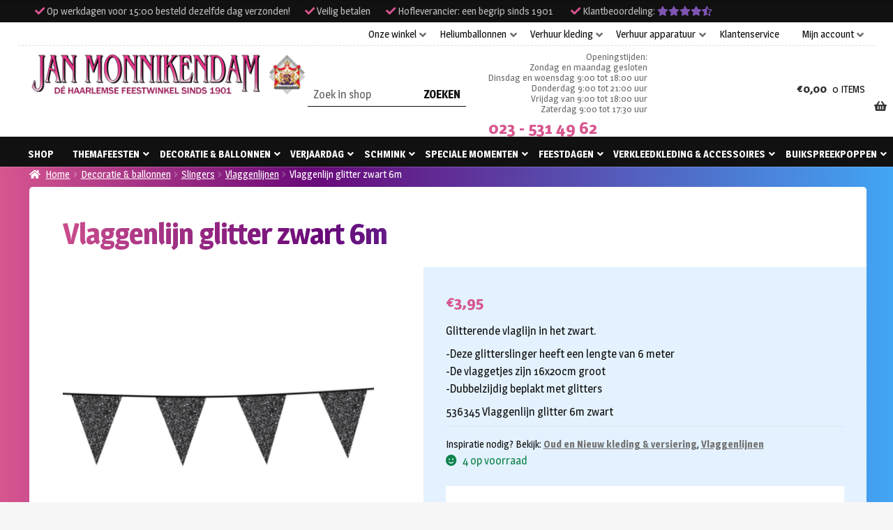

--- FILE ---
content_type: text/html; charset=UTF-8
request_url: https://www.monnikendam.nl/product/vlaggenlijn-glitter-zwart-6m/
body_size: 28722
content:
<!doctype html>
<html lang="nl-NL">
<head>
    <meta charset="UTF-8">

    <!-- start removed storefront viewport added this: -->
    <link rel="apple-touch-icon" sizes="120x120" href="/apple-touch-icon.png">
    <link rel="icon" type="image/png" sizes="32x32" href="/favicon-32x32.png">
    <link rel="icon" type="image/png" sizes="16x16" href="/favicon-16x16.png">
    <link rel="manifest" href="/site.webmanifest">
    <link rel="mask-icon" href="/safari-pinned-tab.svg" color="#5bbad5">
    <meta name="msapplication-TileColor" content="#ffffff">
    <meta name="facebook-domain-verification" content="jjg6pnvvokr2jn792d36z9ahc7enxw">
    <meta name="theme-color" content="#ffffff">
    <meta name='viewport' content='width=device-width, initial-scale=1, viewport-fit=cover'>
    <style>
        #page > * {
            padding: env(safe-area-inset-top, 50px) env(safe-area-inset-right, 50px) env(safe-area-inset-bottom, 50px) env(safe-area-inset-left, 50px) !important;
        }
    </style>
    <!-- end removed storefront viewport added this: -->

    <link rel="profile" href="http://gmpg.org/xfn/11">
    <link rel="pingback" href="https://www.monnikendam.nl/xmlrpc.php">

    <meta name='robots' content='index, follow, max-image-preview:large, max-snippet:-1, max-video-preview:-1' />
	<style>img:is([sizes="auto" i], [sizes^="auto," i]) { contain-intrinsic-size: 3000px 1500px }</style>
	
	<!-- This site is optimized with the Yoast SEO plugin v26.4 - https://yoast.com/wordpress/plugins/seo/ -->
	<title>Vlaggenlijn glitter zwart 6m</title>
<link data-rocket-preload as="style" href="https://fonts.googleapis.com/css?family=Source%20Sans%20Pro%3A400%2C300%2C300italic%2C400italic%2C600%2C700%2C900&#038;subset=latin%2Clatin-ext&#038;display=swap" rel="preload">
<link href="https://fonts.googleapis.com/css?family=Source%20Sans%20Pro%3A400%2C300%2C300italic%2C400italic%2C600%2C700%2C900&#038;subset=latin%2Clatin-ext&#038;display=swap" media="print" onload="this.media=&#039;all&#039;" rel="stylesheet">
<noscript><link rel="stylesheet" href="https://fonts.googleapis.com/css?family=Source%20Sans%20Pro%3A400%2C300%2C300italic%2C400italic%2C600%2C700%2C900&#038;subset=latin%2Clatin-ext&#038;display=swap"></noscript>
	<link rel="canonical" href="https://www.monnikendam.nl/product/vlaggenlijn-glitter-zwart-6m/" />
	<meta property="og:locale" content="nl_NL" />
	<meta property="og:type" content="article" />
	<meta property="og:title" content="Vlaggenlijn glitter zwart 6m" />
	<meta property="og:description" content="Glitterende vlaglijn in het zwart. -Deze glitterslinger heeft een lengte van 6 meter-De vlaggetjes zijn 16x20cm groot-Dubbelzijdig beplakt met glitters536345 Vlaggenlijn glitter 6m zwart" />
	<meta property="og:url" content="https://www.monnikendam.nl/product/vlaggenlijn-glitter-zwart-6m/" />
	<meta property="og:site_name" content="Jan Monnikendam" />
	<meta property="article:modified_time" content="2025-12-30T08:24:06+00:00" />
	<meta property="og:image" content="https://www.monnikendam.nl/app/uploads/images/vlaggenlijn-glitter-zwart-6m.jpg" />
	<meta property="og:image:width" content="480" />
	<meta property="og:image:height" content="480" />
	<meta property="og:image:type" content="image/jpeg" />
	<meta name="twitter:card" content="summary_large_image" />
	<script type="application/ld+json" class="yoast-schema-graph">{"@context":"https://schema.org","@graph":[{"@type":"WebPage","@id":"https://www.monnikendam.nl/product/vlaggenlijn-glitter-zwart-6m/","url":"https://www.monnikendam.nl/product/vlaggenlijn-glitter-zwart-6m/","name":"Vlaggenlijn glitter zwart 6m","isPartOf":{"@id":"https://www.monnikendam.nl/#website"},"primaryImageOfPage":{"@id":"https://www.monnikendam.nl/product/vlaggenlijn-glitter-zwart-6m/#primaryimage"},"image":{"@id":"https://www.monnikendam.nl/product/vlaggenlijn-glitter-zwart-6m/#primaryimage"},"thumbnailUrl":"https://www.monnikendam.nl/app/uploads/2023/03/wconn-406232.png","datePublished":"2021-11-26T05:15:41+00:00","dateModified":"2025-12-30T08:24:06+00:00","breadcrumb":{"@id":"https://www.monnikendam.nl/product/vlaggenlijn-glitter-zwart-6m/#breadcrumb"},"inLanguage":"nl-NL","potentialAction":[{"@type":"ReadAction","target":["https://www.monnikendam.nl/product/vlaggenlijn-glitter-zwart-6m/"]}]},{"@type":"ImageObject","inLanguage":"nl-NL","@id":"https://www.monnikendam.nl/product/vlaggenlijn-glitter-zwart-6m/#primaryimage","url":"https://www.monnikendam.nl/app/uploads/2023/03/wconn-406232.png","contentUrl":"https://www.monnikendam.nl/app/uploads/2023/03/wconn-406232.png","width":480,"height":480,"caption":"Vlaggenlijn glitter zwart 6m"},{"@type":"BreadcrumbList","@id":"https://www.monnikendam.nl/product/vlaggenlijn-glitter-zwart-6m/#breadcrumb","itemListElement":[{"@type":"ListItem","position":1,"name":"Home","item":"https://www.monnikendam.nl/"},{"@type":"ListItem","position":2,"name":"Shop","item":"https://www.monnikendam.nl/shop/"},{"@type":"ListItem","position":3,"name":"Vlaggenlijn glitter zwart 6m"}]},{"@type":"WebSite","@id":"https://www.monnikendam.nl/#website","url":"https://www.monnikendam.nl/","name":"Jan Monnikendam","description":"Dé Haarlemse feestwinkel sinds 1901","publisher":{"@id":"https://www.monnikendam.nl/#organization"},"potentialAction":[{"@type":"SearchAction","target":{"@type":"EntryPoint","urlTemplate":"https://www.monnikendam.nl/?s={search_term_string}"},"query-input":{"@type":"PropertyValueSpecification","valueRequired":true,"valueName":"search_term_string"}}],"inLanguage":"nl-NL"},{"@type":"Organization","@id":"https://www.monnikendam.nl/#organization","name":"Jan Monnikendam V.O.F.","url":"https://www.monnikendam.nl/","logo":{"@type":"ImageObject","inLanguage":"nl-NL","@id":"https://www.monnikendam.nl/#/schema/logo/image/","url":"https://www.monnikendam.nl/app/uploads/2019/06/logo.png","contentUrl":"https://www.monnikendam.nl/app/uploads/2019/06/logo.png","width":617,"height":100,"caption":"Jan Monnikendam V.O.F."},"image":{"@id":"https://www.monnikendam.nl/#/schema/logo/image/"}}]}</script>
	<!-- / Yoast SEO plugin. -->


<link rel='dns-prefetch' href='//cc.cdn.civiccomputing.com' />
<link rel='dns-prefetch' href='//cdn.jsdelivr.net' />
<link rel='dns-prefetch' href='//maxcdn.bootstrapcdn.com' />
<link rel='dns-prefetch' href='//fonts.googleapis.com' />
<link href='https://fonts.gstatic.com' crossorigin rel='preconnect' />
<link rel="alternate" type="application/rss+xml" title="Jan Monnikendam &raquo; feed" href="https://www.monnikendam.nl/feed/" />
<link rel="alternate" type="application/rss+xml" title="Jan Monnikendam &raquo; reacties feed" href="https://www.monnikendam.nl/comments/feed/" />
<style id='wp-emoji-styles-inline-css'>

	img.wp-smiley, img.emoji {
		display: inline !important;
		border: none !important;
		box-shadow: none !important;
		height: 1em !important;
		width: 1em !important;
		margin: 0 0.07em !important;
		vertical-align: -0.1em !important;
		background: none !important;
		padding: 0 !important;
	}
</style>
<link rel='stylesheet' id='wp-block-library-css' href='https://www.monnikendam.nl/wp-includes/css/dist/block-library/style.min.css?ver=6.8.3' media='all' />
<style id='wp-block-library-theme-inline-css'>
.wp-block-audio :where(figcaption){color:#555;font-size:13px;text-align:center}.is-dark-theme .wp-block-audio :where(figcaption){color:#ffffffa6}.wp-block-audio{margin:0 0 1em}.wp-block-code{border:1px solid #ccc;border-radius:4px;font-family:Menlo,Consolas,monaco,monospace;padding:.8em 1em}.wp-block-embed :where(figcaption){color:#555;font-size:13px;text-align:center}.is-dark-theme .wp-block-embed :where(figcaption){color:#ffffffa6}.wp-block-embed{margin:0 0 1em}.blocks-gallery-caption{color:#555;font-size:13px;text-align:center}.is-dark-theme .blocks-gallery-caption{color:#ffffffa6}:root :where(.wp-block-image figcaption){color:#555;font-size:13px;text-align:center}.is-dark-theme :root :where(.wp-block-image figcaption){color:#ffffffa6}.wp-block-image{margin:0 0 1em}.wp-block-pullquote{border-bottom:4px solid;border-top:4px solid;color:currentColor;margin-bottom:1.75em}.wp-block-pullquote cite,.wp-block-pullquote footer,.wp-block-pullquote__citation{color:currentColor;font-size:.8125em;font-style:normal;text-transform:uppercase}.wp-block-quote{border-left:.25em solid;margin:0 0 1.75em;padding-left:1em}.wp-block-quote cite,.wp-block-quote footer{color:currentColor;font-size:.8125em;font-style:normal;position:relative}.wp-block-quote:where(.has-text-align-right){border-left:none;border-right:.25em solid;padding-left:0;padding-right:1em}.wp-block-quote:where(.has-text-align-center){border:none;padding-left:0}.wp-block-quote.is-large,.wp-block-quote.is-style-large,.wp-block-quote:where(.is-style-plain){border:none}.wp-block-search .wp-block-search__label{font-weight:700}.wp-block-search__button{border:1px solid #ccc;padding:.375em .625em}:where(.wp-block-group.has-background){padding:1.25em 2.375em}.wp-block-separator.has-css-opacity{opacity:.4}.wp-block-separator{border:none;border-bottom:2px solid;margin-left:auto;margin-right:auto}.wp-block-separator.has-alpha-channel-opacity{opacity:1}.wp-block-separator:not(.is-style-wide):not(.is-style-dots){width:100px}.wp-block-separator.has-background:not(.is-style-dots){border-bottom:none;height:1px}.wp-block-separator.has-background:not(.is-style-wide):not(.is-style-dots){height:2px}.wp-block-table{margin:0 0 1em}.wp-block-table td,.wp-block-table th{word-break:normal}.wp-block-table :where(figcaption){color:#555;font-size:13px;text-align:center}.is-dark-theme .wp-block-table :where(figcaption){color:#ffffffa6}.wp-block-video :where(figcaption){color:#555;font-size:13px;text-align:center}.is-dark-theme .wp-block-video :where(figcaption){color:#ffffffa6}.wp-block-video{margin:0 0 1em}:root :where(.wp-block-template-part.has-background){margin-bottom:0;margin-top:0;padding:1.25em 2.375em}
</style>
<style id='classic-theme-styles-inline-css'>
/*! This file is auto-generated */
.wp-block-button__link{color:#fff;background-color:#32373c;border-radius:9999px;box-shadow:none;text-decoration:none;padding:calc(.667em + 2px) calc(1.333em + 2px);font-size:1.125em}.wp-block-file__button{background:#32373c;color:#fff;text-decoration:none}
</style>
<link rel='stylesheet' id='wp-components-css' href='https://www.monnikendam.nl/wp-includes/css/dist/components/style.min.css?ver=6.8.3' media='all' />
<link rel='stylesheet' id='wp-preferences-css' href='https://www.monnikendam.nl/wp-includes/css/dist/preferences/style.min.css?ver=6.8.3' media='all' />
<link rel='stylesheet' id='wp-block-editor-css' href='https://www.monnikendam.nl/wp-includes/css/dist/block-editor/style.min.css?ver=6.8.3' media='all' />
<link rel='stylesheet' id='popup-maker-block-library-style-css' href='https://www.monnikendam.nl/app/plugins/popup-maker/dist/packages/block-library-style.css?ver=dbea705cfafe089d65f1' media='all' />
<link rel='stylesheet' id='storefront-gutenberg-blocks-css' href='https://www.monnikendam.nl/app/themes/storefront/assets/css/base/gutenberg-blocks.css?ver=4.6.1' media='all' />
<style id='storefront-gutenberg-blocks-inline-css'>

				.wp-block-button__link:not(.has-text-color) {
					color: #333333;
				}

				.wp-block-button__link:not(.has-text-color):hover,
				.wp-block-button__link:not(.has-text-color):focus,
				.wp-block-button__link:not(.has-text-color):active {
					color: #333333;
				}

				.wp-block-button__link:not(.has-background) {
					background-color: #eeeeee;
				}

				.wp-block-button__link:not(.has-background):hover,
				.wp-block-button__link:not(.has-background):focus,
				.wp-block-button__link:not(.has-background):active {
					border-color: #d5d5d5;
					background-color: #d5d5d5;
				}

				.wc-block-grid__products .wc-block-grid__product .wp-block-button__link {
					background-color: #eeeeee;
					border-color: #eeeeee;
					color: #333333;
				}

				.wp-block-quote footer,
				.wp-block-quote cite,
				.wp-block-quote__citation {
					color: #6d6d6d;
				}

				.wp-block-pullquote cite,
				.wp-block-pullquote footer,
				.wp-block-pullquote__citation {
					color: #6d6d6d;
				}

				.wp-block-image figcaption {
					color: #6d6d6d;
				}

				.wp-block-separator.is-style-dots::before {
					color: #333333;
				}

				.wp-block-file a.wp-block-file__button {
					color: #333333;
					background-color: #eeeeee;
					border-color: #eeeeee;
				}

				.wp-block-file a.wp-block-file__button:hover,
				.wp-block-file a.wp-block-file__button:focus,
				.wp-block-file a.wp-block-file__button:active {
					color: #333333;
					background-color: #d5d5d5;
				}

				.wp-block-code,
				.wp-block-preformatted pre {
					color: #6d6d6d;
				}

				.wp-block-table:not( .has-background ):not( .is-style-stripes ) tbody tr:nth-child(2n) td {
					background-color: #fdfdfd;
				}

				.wp-block-cover .wp-block-cover__inner-container h1:not(.has-text-color),
				.wp-block-cover .wp-block-cover__inner-container h2:not(.has-text-color),
				.wp-block-cover .wp-block-cover__inner-container h3:not(.has-text-color),
				.wp-block-cover .wp-block-cover__inner-container h4:not(.has-text-color),
				.wp-block-cover .wp-block-cover__inner-container h5:not(.has-text-color),
				.wp-block-cover .wp-block-cover__inner-container h6:not(.has-text-color) {
					color: #000000;
				}

				.wc-block-components-price-slider__range-input-progress,
				.rtl .wc-block-components-price-slider__range-input-progress {
					--range-color: #7f54b3;
				}

				/* Target only IE11 */
				@media all and (-ms-high-contrast: none), (-ms-high-contrast: active) {
					.wc-block-components-price-slider__range-input-progress {
						background: #7f54b3;
					}
				}

				.wc-block-components-button:not(.is-link) {
					background-color: #333333;
					color: #ffffff;
				}

				.wc-block-components-button:not(.is-link):hover,
				.wc-block-components-button:not(.is-link):focus,
				.wc-block-components-button:not(.is-link):active {
					background-color: #1a1a1a;
					color: #ffffff;
				}

				.wc-block-components-button:not(.is-link):disabled {
					background-color: #333333;
					color: #ffffff;
				}

				.wc-block-cart__submit-container {
					background-color: #ffffff;
				}

				.wc-block-cart__submit-container::before {
					color: rgba(220,220,220,0.5);
				}

				.wc-block-components-order-summary-item__quantity {
					background-color: #ffffff;
					border-color: #6d6d6d;
					box-shadow: 0 0 0 2px #ffffff;
					color: #6d6d6d;
				}
			
</style>
<style id='global-styles-inline-css'>
:root{--wp--preset--aspect-ratio--square: 1;--wp--preset--aspect-ratio--4-3: 4/3;--wp--preset--aspect-ratio--3-4: 3/4;--wp--preset--aspect-ratio--3-2: 3/2;--wp--preset--aspect-ratio--2-3: 2/3;--wp--preset--aspect-ratio--16-9: 16/9;--wp--preset--aspect-ratio--9-16: 9/16;--wp--preset--color--black: #000000;--wp--preset--color--cyan-bluish-gray: #abb8c3;--wp--preset--color--white: #ffffff;--wp--preset--color--pale-pink: #f78da7;--wp--preset--color--vivid-red: #cf2e2e;--wp--preset--color--luminous-vivid-orange: #ff6900;--wp--preset--color--luminous-vivid-amber: #fcb900;--wp--preset--color--light-green-cyan: #7bdcb5;--wp--preset--color--vivid-green-cyan: #00d084;--wp--preset--color--pale-cyan-blue: #8ed1fc;--wp--preset--color--vivid-cyan-blue: #0693e3;--wp--preset--color--vivid-purple: #9b51e0;--wp--preset--gradient--vivid-cyan-blue-to-vivid-purple: linear-gradient(135deg,rgba(6,147,227,1) 0%,rgb(155,81,224) 100%);--wp--preset--gradient--light-green-cyan-to-vivid-green-cyan: linear-gradient(135deg,rgb(122,220,180) 0%,rgb(0,208,130) 100%);--wp--preset--gradient--luminous-vivid-amber-to-luminous-vivid-orange: linear-gradient(135deg,rgba(252,185,0,1) 0%,rgba(255,105,0,1) 100%);--wp--preset--gradient--luminous-vivid-orange-to-vivid-red: linear-gradient(135deg,rgba(255,105,0,1) 0%,rgb(207,46,46) 100%);--wp--preset--gradient--very-light-gray-to-cyan-bluish-gray: linear-gradient(135deg,rgb(238,238,238) 0%,rgb(169,184,195) 100%);--wp--preset--gradient--cool-to-warm-spectrum: linear-gradient(135deg,rgb(74,234,220) 0%,rgb(151,120,209) 20%,rgb(207,42,186) 40%,rgb(238,44,130) 60%,rgb(251,105,98) 80%,rgb(254,248,76) 100%);--wp--preset--gradient--blush-light-purple: linear-gradient(135deg,rgb(255,206,236) 0%,rgb(152,150,240) 100%);--wp--preset--gradient--blush-bordeaux: linear-gradient(135deg,rgb(254,205,165) 0%,rgb(254,45,45) 50%,rgb(107,0,62) 100%);--wp--preset--gradient--luminous-dusk: linear-gradient(135deg,rgb(255,203,112) 0%,rgb(199,81,192) 50%,rgb(65,88,208) 100%);--wp--preset--gradient--pale-ocean: linear-gradient(135deg,rgb(255,245,203) 0%,rgb(182,227,212) 50%,rgb(51,167,181) 100%);--wp--preset--gradient--electric-grass: linear-gradient(135deg,rgb(202,248,128) 0%,rgb(113,206,126) 100%);--wp--preset--gradient--midnight: linear-gradient(135deg,rgb(2,3,129) 0%,rgb(40,116,252) 100%);--wp--preset--font-size--small: 14px;--wp--preset--font-size--medium: 23px;--wp--preset--font-size--large: 26px;--wp--preset--font-size--x-large: 42px;--wp--preset--font-size--normal: 16px;--wp--preset--font-size--huge: 37px;--wp--preset--spacing--20: 0.44rem;--wp--preset--spacing--30: 0.67rem;--wp--preset--spacing--40: 1rem;--wp--preset--spacing--50: 1.5rem;--wp--preset--spacing--60: 2.25rem;--wp--preset--spacing--70: 3.38rem;--wp--preset--spacing--80: 5.06rem;--wp--preset--shadow--natural: 6px 6px 9px rgba(0, 0, 0, 0.2);--wp--preset--shadow--deep: 12px 12px 50px rgba(0, 0, 0, 0.4);--wp--preset--shadow--sharp: 6px 6px 0px rgba(0, 0, 0, 0.2);--wp--preset--shadow--outlined: 6px 6px 0px -3px rgba(255, 255, 255, 1), 6px 6px rgba(0, 0, 0, 1);--wp--preset--shadow--crisp: 6px 6px 0px rgba(0, 0, 0, 1);}:root :where(.is-layout-flow) > :first-child{margin-block-start: 0;}:root :where(.is-layout-flow) > :last-child{margin-block-end: 0;}:root :where(.is-layout-flow) > *{margin-block-start: 24px;margin-block-end: 0;}:root :where(.is-layout-constrained) > :first-child{margin-block-start: 0;}:root :where(.is-layout-constrained) > :last-child{margin-block-end: 0;}:root :where(.is-layout-constrained) > *{margin-block-start: 24px;margin-block-end: 0;}:root :where(.is-layout-flex){gap: 24px;}:root :where(.is-layout-grid){gap: 24px;}body .is-layout-flex{display: flex;}.is-layout-flex{flex-wrap: wrap;align-items: center;}.is-layout-flex > :is(*, div){margin: 0;}body .is-layout-grid{display: grid;}.is-layout-grid > :is(*, div){margin: 0;}.has-black-color{color: var(--wp--preset--color--black) !important;}.has-cyan-bluish-gray-color{color: var(--wp--preset--color--cyan-bluish-gray) !important;}.has-white-color{color: var(--wp--preset--color--white) !important;}.has-pale-pink-color{color: var(--wp--preset--color--pale-pink) !important;}.has-vivid-red-color{color: var(--wp--preset--color--vivid-red) !important;}.has-luminous-vivid-orange-color{color: var(--wp--preset--color--luminous-vivid-orange) !important;}.has-luminous-vivid-amber-color{color: var(--wp--preset--color--luminous-vivid-amber) !important;}.has-light-green-cyan-color{color: var(--wp--preset--color--light-green-cyan) !important;}.has-vivid-green-cyan-color{color: var(--wp--preset--color--vivid-green-cyan) !important;}.has-pale-cyan-blue-color{color: var(--wp--preset--color--pale-cyan-blue) !important;}.has-vivid-cyan-blue-color{color: var(--wp--preset--color--vivid-cyan-blue) !important;}.has-vivid-purple-color{color: var(--wp--preset--color--vivid-purple) !important;}.has-black-background-color{background-color: var(--wp--preset--color--black) !important;}.has-cyan-bluish-gray-background-color{background-color: var(--wp--preset--color--cyan-bluish-gray) !important;}.has-white-background-color{background-color: var(--wp--preset--color--white) !important;}.has-pale-pink-background-color{background-color: var(--wp--preset--color--pale-pink) !important;}.has-vivid-red-background-color{background-color: var(--wp--preset--color--vivid-red) !important;}.has-luminous-vivid-orange-background-color{background-color: var(--wp--preset--color--luminous-vivid-orange) !important;}.has-luminous-vivid-amber-background-color{background-color: var(--wp--preset--color--luminous-vivid-amber) !important;}.has-light-green-cyan-background-color{background-color: var(--wp--preset--color--light-green-cyan) !important;}.has-vivid-green-cyan-background-color{background-color: var(--wp--preset--color--vivid-green-cyan) !important;}.has-pale-cyan-blue-background-color{background-color: var(--wp--preset--color--pale-cyan-blue) !important;}.has-vivid-cyan-blue-background-color{background-color: var(--wp--preset--color--vivid-cyan-blue) !important;}.has-vivid-purple-background-color{background-color: var(--wp--preset--color--vivid-purple) !important;}.has-black-border-color{border-color: var(--wp--preset--color--black) !important;}.has-cyan-bluish-gray-border-color{border-color: var(--wp--preset--color--cyan-bluish-gray) !important;}.has-white-border-color{border-color: var(--wp--preset--color--white) !important;}.has-pale-pink-border-color{border-color: var(--wp--preset--color--pale-pink) !important;}.has-vivid-red-border-color{border-color: var(--wp--preset--color--vivid-red) !important;}.has-luminous-vivid-orange-border-color{border-color: var(--wp--preset--color--luminous-vivid-orange) !important;}.has-luminous-vivid-amber-border-color{border-color: var(--wp--preset--color--luminous-vivid-amber) !important;}.has-light-green-cyan-border-color{border-color: var(--wp--preset--color--light-green-cyan) !important;}.has-vivid-green-cyan-border-color{border-color: var(--wp--preset--color--vivid-green-cyan) !important;}.has-pale-cyan-blue-border-color{border-color: var(--wp--preset--color--pale-cyan-blue) !important;}.has-vivid-cyan-blue-border-color{border-color: var(--wp--preset--color--vivid-cyan-blue) !important;}.has-vivid-purple-border-color{border-color: var(--wp--preset--color--vivid-purple) !important;}.has-vivid-cyan-blue-to-vivid-purple-gradient-background{background: var(--wp--preset--gradient--vivid-cyan-blue-to-vivid-purple) !important;}.has-light-green-cyan-to-vivid-green-cyan-gradient-background{background: var(--wp--preset--gradient--light-green-cyan-to-vivid-green-cyan) !important;}.has-luminous-vivid-amber-to-luminous-vivid-orange-gradient-background{background: var(--wp--preset--gradient--luminous-vivid-amber-to-luminous-vivid-orange) !important;}.has-luminous-vivid-orange-to-vivid-red-gradient-background{background: var(--wp--preset--gradient--luminous-vivid-orange-to-vivid-red) !important;}.has-very-light-gray-to-cyan-bluish-gray-gradient-background{background: var(--wp--preset--gradient--very-light-gray-to-cyan-bluish-gray) !important;}.has-cool-to-warm-spectrum-gradient-background{background: var(--wp--preset--gradient--cool-to-warm-spectrum) !important;}.has-blush-light-purple-gradient-background{background: var(--wp--preset--gradient--blush-light-purple) !important;}.has-blush-bordeaux-gradient-background{background: var(--wp--preset--gradient--blush-bordeaux) !important;}.has-luminous-dusk-gradient-background{background: var(--wp--preset--gradient--luminous-dusk) !important;}.has-pale-ocean-gradient-background{background: var(--wp--preset--gradient--pale-ocean) !important;}.has-electric-grass-gradient-background{background: var(--wp--preset--gradient--electric-grass) !important;}.has-midnight-gradient-background{background: var(--wp--preset--gradient--midnight) !important;}.has-small-font-size{font-size: var(--wp--preset--font-size--small) !important;}.has-medium-font-size{font-size: var(--wp--preset--font-size--medium) !important;}.has-large-font-size{font-size: var(--wp--preset--font-size--large) !important;}.has-x-large-font-size{font-size: var(--wp--preset--font-size--x-large) !important;}
:root :where(.wp-block-pullquote){font-size: 1.5em;line-height: 1.6;}
</style>
<link rel='stylesheet' id='woocommerce-postcode-validator-css' href='https://www.monnikendam.nl/app/plugins/woo-postcode-validator/public/css/woocommerce-postcode-validator-public.css?ver=1.0.0' media='all' />
<link rel='stylesheet' id='photoswipe-css' href='https://www.monnikendam.nl/app/plugins/woocommerce/assets/css/photoswipe/photoswipe.min.css?ver=10.4.3' media='all' />
<link rel='stylesheet' id='photoswipe-default-skin-css' href='https://www.monnikendam.nl/app/plugins/woocommerce/assets/css/photoswipe/default-skin/default-skin.min.css?ver=10.4.3' media='all' />
<style id='woocommerce-inline-inline-css'>
.woocommerce form .form-row .required { visibility: visible; }
</style>
<link rel='stylesheet' id='sendcloud-checkout-css-css' href='https://www.monnikendam.nl/app/plugins/sendcloud-shipping/resources/css/sendcloud-checkout.css?ver=2.4.5' media='all' />
<link rel='stylesheet' id='storefront-style-css' href='https://www.monnikendam.nl/app/themes/storefront/style.css?ver=81747f' media='all' />
<style id='storefront-style-inline-css'>

			.main-navigation ul li a,
			.site-title a,
			ul.menu li a,
			.site-branding h1 a,
			button.menu-toggle,
			button.menu-toggle:hover,
			.handheld-navigation .dropdown-toggle {
				color: #333333;
			}

			button.menu-toggle,
			button.menu-toggle:hover {
				border-color: #333333;
			}

			.main-navigation ul li a:hover,
			.main-navigation ul li:hover > a,
			.site-title a:hover,
			.site-header ul.menu li.current-menu-item > a {
				color: #747474;
			}

			table:not( .has-background ) th {
				background-color: #f8f8f8;
			}

			table:not( .has-background ) tbody td {
				background-color: #fdfdfd;
			}

			table:not( .has-background ) tbody tr:nth-child(2n) td,
			fieldset,
			fieldset legend {
				background-color: #fbfbfb;
			}

			.site-header,
			.secondary-navigation ul ul,
			.main-navigation ul.menu > li.menu-item-has-children:after,
			.secondary-navigation ul.menu ul,
			.storefront-handheld-footer-bar,
			.storefront-handheld-footer-bar ul li > a,
			.storefront-handheld-footer-bar ul li.search .site-search,
			button.menu-toggle,
			button.menu-toggle:hover {
				background-color: #ffffff;
			}

			p.site-description,
			.site-header,
			.storefront-handheld-footer-bar {
				color: #404040;
			}

			button.menu-toggle:after,
			button.menu-toggle:before,
			button.menu-toggle span:before {
				background-color: #333333;
			}

			h1, h2, h3, h4, h5, h6, .wc-block-grid__product-title {
				color: #333333;
			}

			.widget h1 {
				border-bottom-color: #333333;
			}

			body,
			.secondary-navigation a {
				color: #6d6d6d;
			}

			.widget-area .widget a,
			.hentry .entry-header .posted-on a,
			.hentry .entry-header .post-author a,
			.hentry .entry-header .post-comments a,
			.hentry .entry-header .byline a {
				color: #727272;
			}

			a {
				color: #7f54b3;
			}

			a:focus,
			button:focus,
			.button.alt:focus,
			input:focus,
			textarea:focus,
			input[type="button"]:focus,
			input[type="reset"]:focus,
			input[type="submit"]:focus,
			input[type="email"]:focus,
			input[type="tel"]:focus,
			input[type="url"]:focus,
			input[type="password"]:focus,
			input[type="search"]:focus {
				outline-color: #7f54b3;
			}

			button, input[type="button"], input[type="reset"], input[type="submit"], .button, .widget a.button {
				background-color: #eeeeee;
				border-color: #eeeeee;
				color: #333333;
			}

			button:hover, input[type="button"]:hover, input[type="reset"]:hover, input[type="submit"]:hover, .button:hover, .widget a.button:hover {
				background-color: #d5d5d5;
				border-color: #d5d5d5;
				color: #333333;
			}

			button.alt, input[type="button"].alt, input[type="reset"].alt, input[type="submit"].alt, .button.alt, .widget-area .widget a.button.alt {
				background-color: #333333;
				border-color: #333333;
				color: #ffffff;
			}

			button.alt:hover, input[type="button"].alt:hover, input[type="reset"].alt:hover, input[type="submit"].alt:hover, .button.alt:hover, .widget-area .widget a.button.alt:hover {
				background-color: #1a1a1a;
				border-color: #1a1a1a;
				color: #ffffff;
			}

			.pagination .page-numbers li .page-numbers.current {
				background-color: #e6e6e6;
				color: #636363;
			}

			#comments .comment-list .comment-content .comment-text {
				background-color: #f8f8f8;
			}

			.site-footer {
				background-color: #f0f0f0;
				color: #6d6d6d;
			}

			.site-footer a:not(.button):not(.components-button) {
				color: #333333;
			}

			.site-footer .storefront-handheld-footer-bar a:not(.button):not(.components-button) {
				color: #333333;
			}

			.site-footer h1, .site-footer h2, .site-footer h3, .site-footer h4, .site-footer h5, .site-footer h6, .site-footer .widget .widget-title, .site-footer .widget .widgettitle {
				color: #333333;
			}

			.page-template-template-homepage.has-post-thumbnail .type-page.has-post-thumbnail .entry-title {
				color: #000000;
			}

			.page-template-template-homepage.has-post-thumbnail .type-page.has-post-thumbnail .entry-content {
				color: #000000;
			}

			@media screen and ( min-width: 768px ) {
				.secondary-navigation ul.menu a:hover {
					color: #595959;
				}

				.secondary-navigation ul.menu a {
					color: #404040;
				}

				.main-navigation ul.menu ul.sub-menu,
				.main-navigation ul.nav-menu ul.children {
					background-color: #f0f0f0;
				}

				.site-header {
					border-bottom-color: #f0f0f0;
				}
			}
</style>
<link rel='stylesheet' id='theme-styles-css' href='https://www.monnikendam.nl/app/themes/nfc-monnikendam/style.css?ver=81747f' media='all' />
<link rel='stylesheet' id='fontawesome-css' href='https://maxcdn.bootstrapcdn.com/font-awesome/4.7.0/css/font-awesome.min.css?ver=6.8.3' media='all' />
<link rel='stylesheet' id='storefront-icons-css' href='https://www.monnikendam.nl/app/themes/storefront/assets/css/base/icons.css?ver=4.6.1' media='all' />

<link rel='stylesheet' id='mollie-applepaydirect-css' href='https://www.monnikendam.nl/app/plugins/mollie-payments-for-woocommerce/public/css/mollie-applepaydirect.min.css?ver=1764578833' media='screen' />
<link rel='stylesheet' id='storefront-woocommerce-style-css' href='https://www.monnikendam.nl/app/themes/storefront/assets/css/woocommerce/woocommerce.css?ver=4.6.1' media='all' />
<style id='storefront-woocommerce-style-inline-css'>
@font-face {
				font-family: star;
				src: url(https://www.monnikendam.nl/app/plugins/woocommerce/assets/fonts/star.eot);
				src:
					url(https://www.monnikendam.nl/app/plugins/woocommerce/assets/fonts/star.eot?#iefix) format("embedded-opentype"),
					url(https://www.monnikendam.nl/app/plugins/woocommerce/assets/fonts/star.woff) format("woff"),
					url(https://www.monnikendam.nl/app/plugins/woocommerce/assets/fonts/star.ttf) format("truetype"),
					url(https://www.monnikendam.nl/app/plugins/woocommerce/assets/fonts/star.svg#star) format("svg");
				font-weight: 400;
				font-style: normal;
			}
			@font-face {
				font-family: WooCommerce;
				src: url(https://www.monnikendam.nl/app/plugins/woocommerce/assets/fonts/WooCommerce.eot);
				src:
					url(https://www.monnikendam.nl/app/plugins/woocommerce/assets/fonts/WooCommerce.eot?#iefix) format("embedded-opentype"),
					url(https://www.monnikendam.nl/app/plugins/woocommerce/assets/fonts/WooCommerce.woff) format("woff"),
					url(https://www.monnikendam.nl/app/plugins/woocommerce/assets/fonts/WooCommerce.ttf) format("truetype"),
					url(https://www.monnikendam.nl/app/plugins/woocommerce/assets/fonts/WooCommerce.svg#WooCommerce) format("svg");
				font-weight: 400;
				font-style: normal;
			}

			a.cart-contents,
			.site-header-cart .widget_shopping_cart a {
				color: #333333;
			}

			a.cart-contents:hover,
			.site-header-cart .widget_shopping_cart a:hover,
			.site-header-cart:hover > li > a {
				color: #747474;
			}

			table.cart td.product-remove,
			table.cart td.actions {
				border-top-color: #ffffff;
			}

			.storefront-handheld-footer-bar ul li.cart .count {
				background-color: #333333;
				color: #ffffff;
				border-color: #ffffff;
			}

			.woocommerce-tabs ul.tabs li.active a,
			ul.products li.product .price,
			.onsale,
			.wc-block-grid__product-onsale,
			.widget_search form:before,
			.widget_product_search form:before {
				color: #6d6d6d;
			}

			.woocommerce-breadcrumb a,
			a.woocommerce-review-link,
			.product_meta a {
				color: #727272;
			}

			.wc-block-grid__product-onsale,
			.onsale {
				border-color: #6d6d6d;
			}

			.star-rating span:before,
			.quantity .plus, .quantity .minus,
			p.stars a:hover:after,
			p.stars a:after,
			.star-rating span:before,
			#payment .payment_methods li input[type=radio]:first-child:checked+label:before {
				color: #7f54b3;
			}

			.widget_price_filter .ui-slider .ui-slider-range,
			.widget_price_filter .ui-slider .ui-slider-handle {
				background-color: #7f54b3;
			}

			.order_details {
				background-color: #f8f8f8;
			}

			.order_details > li {
				border-bottom: 1px dotted #e3e3e3;
			}

			.order_details:before,
			.order_details:after {
				background: -webkit-linear-gradient(transparent 0,transparent 0),-webkit-linear-gradient(135deg,#f8f8f8 33.33%,transparent 33.33%),-webkit-linear-gradient(45deg,#f8f8f8 33.33%,transparent 33.33%)
			}

			#order_review {
				background-color: #ffffff;
			}

			#payment .payment_methods > li .payment_box,
			#payment .place-order {
				background-color: #fafafa;
			}

			#payment .payment_methods > li:not(.woocommerce-notice) {
				background-color: #f5f5f5;
			}

			#payment .payment_methods > li:not(.woocommerce-notice):hover {
				background-color: #f0f0f0;
			}

			.woocommerce-pagination .page-numbers li .page-numbers.current {
				background-color: #e6e6e6;
				color: #636363;
			}

			.wc-block-grid__product-onsale,
			.onsale,
			.woocommerce-pagination .page-numbers li .page-numbers:not(.current) {
				color: #6d6d6d;
			}

			p.stars a:before,
			p.stars a:hover~a:before,
			p.stars.selected a.active~a:before {
				color: #6d6d6d;
			}

			p.stars.selected a.active:before,
			p.stars:hover a:before,
			p.stars.selected a:not(.active):before,
			p.stars.selected a.active:before {
				color: #7f54b3;
			}

			.single-product div.product .woocommerce-product-gallery .woocommerce-product-gallery__trigger {
				background-color: #eeeeee;
				color: #333333;
			}

			.single-product div.product .woocommerce-product-gallery .woocommerce-product-gallery__trigger:hover {
				background-color: #d5d5d5;
				border-color: #d5d5d5;
				color: #333333;
			}

			.button.added_to_cart:focus,
			.button.wc-forward:focus {
				outline-color: #7f54b3;
			}

			.added_to_cart,
			.site-header-cart .widget_shopping_cart a.button,
			.wc-block-grid__products .wc-block-grid__product .wp-block-button__link {
				background-color: #eeeeee;
				border-color: #eeeeee;
				color: #333333;
			}

			.added_to_cart:hover,
			.site-header-cart .widget_shopping_cart a.button:hover,
			.wc-block-grid__products .wc-block-grid__product .wp-block-button__link:hover {
				background-color: #d5d5d5;
				border-color: #d5d5d5;
				color: #333333;
			}

			.added_to_cart.alt, .added_to_cart, .widget a.button.checkout {
				background-color: #333333;
				border-color: #333333;
				color: #ffffff;
			}

			.added_to_cart.alt:hover, .added_to_cart:hover, .widget a.button.checkout:hover {
				background-color: #1a1a1a;
				border-color: #1a1a1a;
				color: #ffffff;
			}

			.button.loading {
				color: #eeeeee;
			}

			.button.loading:hover {
				background-color: #eeeeee;
			}

			.button.loading:after {
				color: #333333;
			}

			@media screen and ( min-width: 768px ) {
				.site-header-cart .widget_shopping_cart,
				.site-header .product_list_widget li .quantity {
					color: #404040;
				}

				.site-header-cart .widget_shopping_cart .buttons,
				.site-header-cart .widget_shopping_cart .total {
					background-color: #f5f5f5;
				}

				.site-header-cart .widget_shopping_cart {
					background-color: #f0f0f0;
				}
			}
				.storefront-product-pagination a {
					color: #6d6d6d;
					background-color: #ffffff;
				}
				.storefront-sticky-add-to-cart {
					color: #6d6d6d;
					background-color: #ffffff;
				}

				.storefront-sticky-add-to-cart a:not(.button) {
					color: #333333;
				}
</style>
<link rel='stylesheet' id='storefront-child-style-css' href='https://www.monnikendam.nl/app/themes/nfc-monnikendam/style.css?ver=1.0.0' media='all' />
<link rel='stylesheet' id='storefront-woocommerce-brands-style-css' href='https://www.monnikendam.nl/app/themes/storefront/assets/css/woocommerce/extensions/brands.css?ver=4.6.1' media='all' />
<link rel='stylesheet' id='storefront-mega-menus-frontend-css' href='https://www.monnikendam.nl/app/plugins/storefront-mega-menus/assets/css/frontend.css?ver=1.6.2' media='all' />
<style id='storefront-mega-menus-frontend-inline-css'>

			.smm-mega-menu {
				background-color: #ffffff;
			}

			.main-navigation ul li.smm-active .smm-mega-menu a.button {
				background-color: #eeeeee !important;
				border-color: #eeeeee !important;
				color: #333333 !important;
			}

			.main-navigation ul li.smm-active .smm-mega-menu a.button:hover {
				background-color: #d5d5d5 !important;
				border-color: #d5d5d5 !important;
				color: #333333 !important;
			}

			.main-navigation ul li.smm-active .smm-mega-menu a.added_to_cart {
				background-color: #333333 !important;
				border-color: #333333 !important;
				color: #ffffff !important;
			}

			.main-navigation ul li.smm-active .smm-mega-menu a.added_to_cart:hover {
				background-color: #1a1a1a !important;
				border-color: #1a1a1a !important;
				color: #ffffff !important;
			}

			.main-navigation ul li.smm-active .widget h3.widget-title,
			.main-navigation ul li.smm-active li ul.products li.product h3 {
				color: #404040;
			}

			.main-navigation ul li.smm-active ul.sub-menu li a {
				color: #333333;
			}
</style>
<script src="https://www.monnikendam.nl/wp-includes/js/jquery/jquery.min.js?ver=3.7.1" id="jquery-core-js"></script>
<script src="https://www.monnikendam.nl/app/plugins/woo-postcode-validator/public/js/woocommerce-postcode-validator-public.js?ver=1.0.0" id="woocommerce-postcode-validator-js"></script>
<script src="https://www.monnikendam.nl/app/plugins/woocommerce/assets/js/jquery-blockui/jquery.blockUI.min.js?ver=2.7.0-wc.10.4.3" id="wc-jquery-blockui-js" defer data-wp-strategy="defer"></script>
<script id="wc-add-to-cart-js-extra">
var wc_add_to_cart_params = {"ajax_url":"\/wp-admin\/admin-ajax.php","wc_ajax_url":"\/?wc-ajax=%%endpoint%%","i18n_view_cart":"Bekijk winkelwagen","cart_url":"https:\/\/www.monnikendam.nl\/winkelmandje\/","is_cart":"","cart_redirect_after_add":"no"};
</script>
<script src="https://www.monnikendam.nl/app/plugins/woocommerce/assets/js/frontend/add-to-cart.min.js?ver=10.4.3" id="wc-add-to-cart-js" defer data-wp-strategy="defer"></script>
<script src="https://www.monnikendam.nl/app/plugins/woocommerce/assets/js/zoom/jquery.zoom.min.js?ver=1.7.21-wc.10.4.3" id="wc-zoom-js" defer data-wp-strategy="defer"></script>
<script src="https://www.monnikendam.nl/app/plugins/woocommerce/assets/js/flexslider/jquery.flexslider.min.js?ver=2.7.2-wc.10.4.3" id="wc-flexslider-js" defer data-wp-strategy="defer"></script>
<script src="https://www.monnikendam.nl/app/plugins/woocommerce/assets/js/photoswipe/photoswipe.min.js?ver=4.1.1-wc.10.4.3" id="wc-photoswipe-js" defer data-wp-strategy="defer"></script>
<script src="https://www.monnikendam.nl/app/plugins/woocommerce/assets/js/photoswipe/photoswipe-ui-default.min.js?ver=4.1.1-wc.10.4.3" id="wc-photoswipe-ui-default-js" defer data-wp-strategy="defer"></script>
<script id="wc-single-product-js-extra">
var wc_single_product_params = {"i18n_required_rating_text":"Selecteer een waardering","i18n_rating_options":["1 van de 5 sterren","2 van de 5 sterren","3 van de 5 sterren","4 van de 5 sterren","5 van de 5 sterren"],"i18n_product_gallery_trigger_text":"Afbeeldinggalerij in volledig scherm bekijken","review_rating_required":"yes","flexslider":{"rtl":false,"animation":"slide","smoothHeight":true,"directionNav":false,"controlNav":"thumbnails","slideshow":false,"animationSpeed":500,"animationLoop":false,"allowOneSlide":false},"zoom_enabled":"1","zoom_options":[],"photoswipe_enabled":"1","photoswipe_options":{"shareEl":false,"closeOnScroll":false,"history":false,"hideAnimationDuration":0,"showAnimationDuration":0},"flexslider_enabled":"1"};
</script>
<script src="https://www.monnikendam.nl/app/plugins/woocommerce/assets/js/frontend/single-product.min.js?ver=10.4.3" id="wc-single-product-js" defer data-wp-strategy="defer"></script>
<script src="https://www.monnikendam.nl/app/plugins/woocommerce/assets/js/js-cookie/js.cookie.min.js?ver=2.1.4-wc.10.4.3" id="wc-js-cookie-js" defer data-wp-strategy="defer"></script>
<script id="woocommerce-js-extra">
var woocommerce_params = {"ajax_url":"\/wp-admin\/admin-ajax.php","wc_ajax_url":"\/?wc-ajax=%%endpoint%%","i18n_password_show":"Wachtwoord weergeven","i18n_password_hide":"Wachtwoord verbergen"};
</script>
<script src="https://www.monnikendam.nl/app/plugins/woocommerce/assets/js/frontend/woocommerce.min.js?ver=10.4.3" id="woocommerce-js" defer data-wp-strategy="defer"></script>
<script src="https://www.monnikendam.nl/app/themes/nfc-monnikendam/javascript/dist/scripts.js?ver=81747f" id="storefront-script-js"></script>
<script id="wc-cart-fragments-js-extra">
var wc_cart_fragments_params = {"ajax_url":"\/wp-admin\/admin-ajax.php","wc_ajax_url":"\/?wc-ajax=%%endpoint%%","cart_hash_key":"wc_cart_hash_7030290db5f65611727199e44763afd6","fragment_name":"wc_fragments_7030290db5f65611727199e44763afd6","request_timeout":"5000"};
</script>
<script src="https://www.monnikendam.nl/app/plugins/woocommerce/assets/js/frontend/cart-fragments.min.js?ver=10.4.3" id="wc-cart-fragments-js" defer data-wp-strategy="defer"></script>
<link rel="https://api.w.org/" href="https://www.monnikendam.nl/wp-json/" /><link rel="alternate" title="JSON" type="application/json" href="https://www.monnikendam.nl/wp-json/wp/v2/product/111695" /><link rel="EditURI" type="application/rsd+xml" title="RSD" href="https://www.monnikendam.nl/xmlrpc.php?rsd" />
<meta name="generator" content="WordPress 6.8.3" />
<meta name="generator" content="WooCommerce 10.4.3" />
<link rel='shortlink' href='https://www.monnikendam.nl/?p=111695' />
<link rel="alternate" title="oEmbed (JSON)" type="application/json+oembed" href="https://www.monnikendam.nl/wp-json/oembed/1.0/embed?url=https%3A%2F%2Fwww.monnikendam.nl%2Fproduct%2Fvlaggenlijn-glitter-zwart-6m%2F" />
<link rel="alternate" title="oEmbed (XML)" type="text/xml+oembed" href="https://www.monnikendam.nl/wp-json/oembed/1.0/embed?url=https%3A%2F%2Fwww.monnikendam.nl%2Fproduct%2Fvlaggenlijn-glitter-zwart-6m%2F&#038;format=xml" />
<script type="text/javascript">var woocommerce_postcode_validator_ajax_url = "https://www.monnikendam.nl/wp-admin/admin-ajax.php";</script>
		<!-- Google Tag Manager -->
		<script>!function(){"use strict";function l(e){for(var t=e,r=0,n=document.cookie.split(";");r<n.length;r++){var o=n[r].split("=");if(o[0].trim()===t)return o[1]}}function s(e){return localStorage.getItem(e)}function u(e){return window[e]}function A(e,t){e=document.querySelector(e);return t?null==e?void 0:e.getAttribute(t):null==e?void 0:e.textContent}var e=window,t=document,r="script",n="dataLayer",o="https://load.sst.monnikendam.nl",a="",i="sHlDksrhsmlf",c="a2=aWQ9R1RNLVdHRlRUQk4%3D&amp;sort=asc",g="cookie",v="_sbp",E="",d=!1;try{var d=!!g&&(m=navigator.userAgent,!!(m=new RegExp("Version/([0-9._]+)(.*Mobile)?.*Safari.*").exec(m)))&&16.4<=parseFloat(m[1]),f="stapeUserId"===g,I=d&&!f?function(e,t,r){void 0===t&&(t="");var n={cookie:l,localStorage:s,jsVariable:u,cssSelector:A},t=Array.isArray(t)?t:[t];if(e&&n[e])for(var o=n[e],a=0,i=t;a<i.length;a++){var c=i[a],c=r?o(c,r):o(c);if(c)return c}else console.warn("invalid uid source",e)}(g,v,E):void 0;d=d&&(!!I||f)}catch(e){console.error(e)}var m=e,g=(m[n]=m[n]||[],m[n].push({"gtm.start":(new Date).getTime(),event:"gtm.js"}),t.getElementsByTagName(r)[0]),v=I?"&bi="+encodeURIComponent(I):"",E=t.createElement(r),f=(d&&(i=8<i.length?i.replace(/([a-z]{8}$)/,"kp$1"):"kp"+i),!d&&a?a:o);E.async=!0,E.src=f+"/"+i+".js?"+c+v,null!=(e=g.parentNode)&&e.insertBefore(E,g)}();</script>
		<!-- End Google Tag Manager -->
			<noscript><style>.woocommerce-product-gallery{ opacity: 1 !important; }</style></noscript>
			<style id="wp-custom-css">
			.smm-span-4 {
		padding: 1em;
background-color: hsla(0,0%,100%,.1);
}

aside.widget_media_image {
	display: flex;
	flex-direction: column-reverse;
	padding: 1em;
	border-radius: 4px;
	font-weight: bold;
	font-size: 20px;
	text-transform: uppercase;
	text-align: center;
	background-color: #d7568f;
	transition: background-color .3s ease-in-out;
}

aside.widget_media_image:hover {
	background-color:#42a5f5!important;
	color: #d7568f!important;
	
}

aside.widget_media_image h3 {
	font-weight: bold!important;
	margin-bottom: 0!important;
}

aside.widget_media_image img {
	width: 100%;
}

nav.main-navigation ul li ul.sub-menu {
	transition-delay: 0s!important;
	transition-duration: 0s!important;
}		</style>
		<meta name="generator" content="WP Rocket 3.20.1.2" data-wpr-features="wpr_preload_links wpr_desktop" /></head>

<body class="wp-singular product-template-default single single-product postid-111695 wp-embed-responsive wp-theme-storefront wp-child-theme-nfc-monnikendam theme-storefront woocommerce woocommerce-page woocommerce-no-js storefront-align-wide left-sidebar woocommerce-active">


<div data-rocket-location-hash="57eb0956558bf7ad8062fd5c02b81560" id="page" class="hfeed site">
    <div data-rocket-location-hash="ccf4b066847d39688773ef72432bac71" id="topbar">
    <div data-rocket-location-hash="26c110d5757b77171079c27f40832529" class="col-full">
        

    <ul class='header-usps'>
        <li><i class='fas fa-check'></i> Op werkdagen voor 15:00 besteld dezelfde dag verzonden! </li><li><i class='fas fa-check'></i> Veilig betalen</li><li><i class='fas fa-check'></i> Hofleverancier: een begrip sinds 1901</li>        <li>
            <i class="fas fa-check"></i>
            Klantbeoordeling: <a href="https://g.page/janmonnikendam" target="_blank" title="Schrijf een review">
                <span class="stars">
                    <i class="fas fa-star"></i>
                    <i class="fas fa-star"></i>
                    <i class="fas fa-star"></i>
                    <i class="fas fa-star"></i>
                    <i class="fas fa-star-half-alt"></i>
                </span>
            </a>
        </li>
    </ul>


    </div>

</div>
<div data-rocket-location-hash="533d4b7f7ef17fff970488aa3362030a" class="headerbar">
    <div data-rocket-location-hash="ad1fd48956c3e3e21de8ab7bdfb3b2db" class="menu-menu-boven-container"><ul id="headermenu" class="headernav container"><li id="menu-item-3836" class="menu-item menu-item-type-post_type menu-item-object-page menu-item-has-children menu-item-3836"><a href="https://www.monnikendam.nl/onze-winkel/">Onze winkel</a>
<ul class="sub-menu">
	<li id="menu-item-84724" class="menu-item menu-item-type-post_type menu-item-object-page menu-item-84724"><a href="https://www.monnikendam.nl/onze-winkel/geschiedenis/">Geschiedenis</a></li>
</ul>
</li>
<li id="menu-item-84664" class="menu-item menu-item-type-post_type menu-item-object-page menu-item-has-children menu-item-84664"><a href="https://www.monnikendam.nl/heliumballonnen/">Heliumballonnen</a>
<ul class="sub-menu">
	<li id="menu-item-84666" class="menu-item menu-item-type-post_type menu-item-object-page menu-item-84666"><a href="https://www.monnikendam.nl/heliumballonnen/kosten/">Kosten</a></li>
	<li id="menu-item-84665" class="menu-item menu-item-type-post_type menu-item-object-page menu-item-84665"><a href="https://www.monnikendam.nl/heliumballonnen/hoe-om-te-gaan-met-helium/">Hoe om te gaan met helium</a></li>
</ul>
</li>
<li id="menu-item-84705" class="menu-item menu-item-type-post_type menu-item-object-page menu-item-has-children menu-item-84705"><a href="https://www.monnikendam.nl/verhuur-kleding/">Verhuur kleding</a>
<ul class="sub-menu">
	<li id="menu-item-85711" class="menu-item menu-item-type-taxonomy menu-item-object-product_cat menu-item-85711"><a href="https://www.monnikendam.nl/./verhuur/">Verhuur thema en feestkleding</a></li>
	<li id="menu-item-84721" class="menu-item menu-item-type-post_type menu-item-object-page menu-item-84721"><a href="https://www.monnikendam.nl/verhuur-kleding/sint-piet-kleding/">Sint &amp; Piet kleding</a></li>
	<li id="menu-item-84720" class="menu-item menu-item-type-post_type menu-item-object-page menu-item-84720"><a href="https://www.monnikendam.nl/verhuur-kleding/kerstman-pakken/">Kerstman pakken</a></li>
	<li id="menu-item-84719" class="menu-item menu-item-type-post_type menu-item-object-page menu-item-84719"><a href="https://www.monnikendam.nl/verhuur-kleding/paashaas-kostuums/">Paashaas kostuums</a></li>
</ul>
</li>
<li id="menu-item-84695" class="menu-item menu-item-type-post_type menu-item-object-page menu-item-has-children menu-item-84695"><a href="https://www.monnikendam.nl/verhuur-apparatuur/">Verhuur apparatuur</a>
<ul class="sub-menu">
	<li id="menu-item-118154" class="menu-item menu-item-type-post_type menu-item-object-page menu-item-118154"><a href="https://www.monnikendam.nl/verhuur-apparatuur/uv-led-blacklight-lampen/">UV led Blacklight lampen</a></li>
	<li id="menu-item-108950" class="menu-item menu-item-type-post_type menu-item-object-page menu-item-108950"><a href="https://www.monnikendam.nl/verhuur-apparatuur/bellenblaasmachine/">Bellenblaasmachine</a></li>
	<li id="menu-item-84701" class="menu-item menu-item-type-post_type menu-item-object-page menu-item-84701"><a href="https://www.monnikendam.nl/verhuur-apparatuur/het-rad-van-avontuur/">Het rad van avontuur</a></li>
	<li id="menu-item-84700" class="menu-item menu-item-type-post_type menu-item-object-page menu-item-84700"><a href="https://www.monnikendam.nl/verhuur-apparatuur/bingomolen-2/">Bingomolen</a></li>
	<li id="menu-item-84698" class="menu-item menu-item-type-post_type menu-item-object-page menu-item-84698"><a href="https://www.monnikendam.nl/verhuur-apparatuur/openingsschaar/">Openingsschaar</a></li>
	<li id="menu-item-84699" class="menu-item menu-item-type-post_type menu-item-object-page menu-item-84699"><a href="https://www.monnikendam.nl/verhuur-apparatuur/burgemeester-of-ambts-ketting/">Burgemeester of ambts ketting</a></li>
	<li id="menu-item-84696" class="menu-item menu-item-type-post_type menu-item-object-page menu-item-84696"><a href="https://www.monnikendam.nl/verhuur-apparatuur/ballonnen-opblaasmachine/">Ballonnen opblaasmachine</a></li>
</ul>
</li>
<li id="menu-item-3837" class="menu-item menu-item-type-post_type menu-item-object-page menu-item-3837"><a href="https://www.monnikendam.nl/klantenservice/">Klantenservice</a></li>
<li id="menu-item-84726" class="menu-item menu-item-type-custom menu-item-object-custom menu-item-has-children menu-item-84726"><a href="https://www.monnikendam.nl/my-account/edit-account/">Mijn account</a>
<ul class="sub-menu">
	<li id="menu-item-84725" class="menu-item menu-item-type-custom menu-item-object-custom menu-item-84725"><a href="https://www.monnikendam.nl/my-account/orders/">Bestellingen</a></li>
	<li id="menu-item-84728" class="menu-item menu-item-type-custom menu-item-object-custom menu-item-84728"><a href="https://www.monnikendam.nl/my-account/lost-password/">Wachtwoord vergeten</a></li>
</ul>
</li>
</ul></div>
    <div data-rocket-location-hash="d3247968235844e690775e7011950476" id="contactbar">

        <div data-rocket-location-hash="16a98f006eab5081862377564171b979" class="col-full">

            <div>
                <a href="https://www.monnikendam.nl/" class="site-logo-link" rel="home">
                    <img src="https://www.monnikendam.nl/app/themes/nfc-monnikendam/images/logo.png" alt="Jan Monnikendam"/>
                </a>
                <div class="search"><form role="search" method="get" class="search-form" action="/shop/">
				<label>
					<span class="screen-reader-text">Zoeken naar:</span>
					<input type="search" class="search-field" placeholder="Zoek in shop" value="" name="_search" />
				</label>
				<input type="submit" class="search-submit" value="Zoeken" />
			</form></div>

                <div class="contact-box">
                    <div>
                        <span>Openingstijden:</span><span>Zondag en maandag gesloten</span><span>Dinsdag en woensdag 9:00 tot 18:00 uur</span><span>Donderdag 9:00 tot 21:00 uur</span><span>Vrijdag van 9:00 tot 18:00 uur</span><span>Zaterdag 9:00 tot 17:30 uur</span>                    </div>
                    <div class="phone-nr"><a href="tel:0235314962" title="Bel direct">023 - 531 49 62</a></div>
                </div>

                		<ul id="site-header-cart" class="site-header-cart menu">
			<li class="">
							<a class="cart-contents" href="https://www.monnikendam.nl/winkelmandje/" title="Bekijk je winkelwagen">
								<span class="woocommerce-Price-amount amount"><span class="woocommerce-Price-currencySymbol">&euro;</span>0,00</span> <span class="count">0 items</span>
			</a>
					</li>
			<li>
				<div class="widget woocommerce widget_shopping_cart"><div class="widget_shopping_cart_content"></div></div>			</li>
		</ul>
			            </div>
        </div>
    </div>
</div>
    <header data-rocket-location-hash="77b6e63f5fd742125ee74bd13857f3c2" id="masthead" class="site-header" role="banner" style="">

        <div data-rocket-location-hash="8621b4d93ab8110de534beda8eff4479" class="col-full">		<a class="skip-link screen-reader-text" href="#site-navigation">Ga door naar navigatie</a>
		<a class="skip-link screen-reader-text" href="#content">Ga naar de inhoud</a>
		</div><div data-rocket-location-hash="c3fad6a20430e17fb4481ac260f2a934" class="storefront-primary-navigation"><div data-rocket-location-hash="0fc224703cac5856ab2a34ca746f9317" class="col-full">		<nav id="site-navigation" class="main-navigation" role="navigation" aria-label="Hoofdmenu">
		<button id="site-navigation-menu-toggle" class="menu-toggle" aria-controls="site-navigation" aria-expanded="false"><span>Menu</span></button>
			<div class="primary-navigation"><ul id="menu-main-menu" class="menu"><li id="menu-item-18851" class="menu-item menu-item-type-post_type menu-item-object-page current_page_parent menu-item-18851"><a href="https://www.monnikendam.nl/shop/">Shop</a></li>
<li id="menu-item-18823" class="mega-menu menu-item menu-item-type-taxonomy menu-item-object-product_cat menu-item-18823 smm-active menu-item-has-children"><a href="https://www.monnikendam.nl/./themafeesten/">Themafeesten</a><ul class="sub-menu">
						<li>
							<div class="smm-mega-menu">
								<div class="smm-row"><div class="smm-span-8"><aside id="nav_menu-33" class="widget widget_nav_menu"><div class="menu-themafeesten-submenu-container"><ul id="menu-themafeesten-submenu" class="menu"><li id="menu-item-73630" class="menu-item menu-item-type-taxonomy menu-item-object-product_cat menu-item-73630"><a href="https://www.monnikendam.nl/./themafeesten/amerika/">Amerika</a></li>
<li id="menu-item-73631" class="menu-item menu-item-type-taxonomy menu-item-object-product_cat menu-item-73631"><a href="https://www.monnikendam.nl/./themafeesten/around-the-world/">Around the world</a></li>
<li id="menu-item-85276" class="menu-item menu-item-type-taxonomy menu-item-object-product_cat menu-item-85276"><a href="https://www.monnikendam.nl/./themafeesten/bekende-personen/">Bekende personen</a></li>
<li id="menu-item-85274" class="menu-item menu-item-type-taxonomy menu-item-object-product_cat menu-item-85274"><a href="https://www.monnikendam.nl/./themafeesten/beroepen/">Beroepen</a></li>
<li id="menu-item-163468" class="menu-item menu-item-type-taxonomy menu-item-object-product_cat menu-item-163468"><a href="https://www.monnikendam.nl/./themafeesten/carnaval/">Carnaval</a></li>
<li id="menu-item-73632" class="menu-item menu-item-type-taxonomy menu-item-object-product_cat menu-item-73632"><a href="https://www.monnikendam.nl/./themafeesten/charleston-jaren-20/">Charleston jaren 20</a></li>
<li id="menu-item-90623" class="menu-item menu-item-type-taxonomy menu-item-object-product_cat menu-item-90623"><a href="https://www.monnikendam.nl/./themafeesten/circus-thema-feest/">Circus</a></li>
<li id="menu-item-85710" class="menu-item menu-item-type-taxonomy menu-item-object-product_cat menu-item-85710"><a href="https://www.monnikendam.nl/./themafeesten/dieren-themafeesten/">Dieren</a></li>
<li id="menu-item-152183" class="menu-item menu-item-type-taxonomy menu-item-object-product_cat menu-item-152183"><a href="https://www.monnikendam.nl/./themafeesten/dino-themafeest/">Dino themafeest</a></li>
<li id="menu-item-73633" class="menu-item menu-item-type-taxonomy menu-item-object-product_cat menu-item-73633"><a href="https://www.monnikendam.nl/./themafeesten/disco-jaren-70/">Disco jaren 70</a></li>
<li id="menu-item-163412" class="menu-item menu-item-type-taxonomy menu-item-object-product_cat menu-item-163412"><a href="https://www.monnikendam.nl/./themafeesten/feathers-and-funk/">Feathers and Funk</a></li>
<li id="menu-item-118559" class="menu-item menu-item-type-taxonomy menu-item-object-product_cat menu-item-118559"><a href="https://www.monnikendam.nl/./themafeesten/festival-seizoen/">Festival seizoen</a></li>
<li id="menu-item-163469" class="menu-item menu-item-type-taxonomy menu-item-object-product_cat menu-item-163469"><a href="https://www.monnikendam.nl/./themafeesten/fout-en-fun/">Fout &amp; Fun</a></li>
<li id="menu-item-73634" class="menu-item menu-item-type-taxonomy menu-item-object-product_cat menu-item-73634"><a href="https://www.monnikendam.nl/./themafeesten/glitter-and-glamour/">Glitter and Glamour</a></li>
<li id="menu-item-73635" class="menu-item menu-item-type-taxonomy menu-item-object-product_cat menu-item-73635"><a href="https://www.monnikendam.nl/./themafeesten/halloween-themafeesten/">Halloween</a></li>
<li id="menu-item-73636" class="menu-item menu-item-type-taxonomy menu-item-object-product_cat menu-item-73636"><a href="https://www.monnikendam.nl/./themafeesten/hawaii-tropical/">Hawaii tropical</a></li>
<li id="menu-item-73637" class="menu-item menu-item-type-taxonomy menu-item-object-product_cat menu-item-73637"><a href="https://www.monnikendam.nl/./themafeesten/hippie-jaren-60/">Hippie jaren 60</a></li>
<li id="menu-item-85275" class="menu-item menu-item-type-taxonomy menu-item-object-product_cat menu-item-85275"><a href="https://www.monnikendam.nl/./themafeesten/historisch-en-religieus/">Historisch en religieus</a></li>
<li id="menu-item-73638" class="menu-item menu-item-type-taxonomy menu-item-object-product_cat menu-item-73638"><a href="https://www.monnikendam.nl/./themafeesten/jaren-80/">Jaren 80</a></li>
<li id="menu-item-161328" class="menu-item menu-item-type-taxonomy menu-item-object-product_cat menu-item-161328"><a href="https://www.monnikendam.nl/./themafeesten/jaren-90-party/">Jaren 90 party</a></li>
<li id="menu-item-84729" class="menu-item menu-item-type-taxonomy menu-item-object-product_cat menu-item-84729"><a href="https://www.monnikendam.nl/./themafeesten/leger-camouflage/">Leger camouflage</a></li>
<li id="menu-item-84606" class="menu-item menu-item-type-taxonomy menu-item-object-product_cat menu-item-84606"><a href="https://www.monnikendam.nl/./themafeesten/oktoberfest/">Oktoberfest</a></li>
<li id="menu-item-84737" class="menu-item menu-item-type-taxonomy menu-item-object-product_cat menu-item-84737"><a href="https://www.monnikendam.nl/./themafeesten/oranje-wk-en-ek/">Oranje wk en ek</a></li>
<li id="menu-item-84732" class="menu-item menu-item-type-taxonomy menu-item-object-product_cat menu-item-84732"><a href="https://www.monnikendam.nl/./themafeesten/piraten/">Piraten</a></li>
<li id="menu-item-84730" class="menu-item menu-item-type-taxonomy menu-item-object-product_cat menu-item-84730"><a href="https://www.monnikendam.nl/./themafeesten/regenboog/">Regenboog</a></li>
<li id="menu-item-84736" class="menu-item menu-item-type-taxonomy menu-item-object-product_cat menu-item-84736"><a href="https://www.monnikendam.nl/./themafeesten/rockn-roll-jaren-50/">Rock&#8217;n roll jaren 50</a></li>
<li id="menu-item-84733" class="menu-item menu-item-type-taxonomy menu-item-object-product_cat menu-item-84733"><a href="https://www.monnikendam.nl/./themafeesten/sprookjes/">Sprookjes en Superhelden</a></li>
<li id="menu-item-84734" class="menu-item menu-item-type-taxonomy menu-item-object-product_cat menu-item-84734"><a href="https://www.monnikendam.nl/./themafeesten/steampunk/">Steampunk</a></li>
<li id="menu-item-156195" class="menu-item menu-item-type-taxonomy menu-item-object-product_cat menu-item-156195"><a href="https://www.monnikendam.nl/./themafeesten/toppers-in-concert-2025-stout-en-fout-maar-goud/">Toppers in concert 2025 Stout en Fout maar Goud</a></li>
<li id="menu-item-84735" class="menu-item menu-item-type-taxonomy menu-item-object-product_cat menu-item-84735"><a href="https://www.monnikendam.nl/./themafeesten/western/">Western</a></li>
</ul></div></aside></div><div class="smm-span-4 smm-last"><aside id="custom_html-56" class="widget_text widget widget_custom_html"><h3 class="widget-title">Themafeesten</h3><div class="textwidget custom-html-widget">        <a href="https://www.monnikendam.nl/themafeesten/halloween-themafeesten/" title="Halloween">
            <img src="https://www.monnikendam.nl/app/uploads/2024/08/michael-myers-halloween-overall-blauw-xss-797581.png" alt="Halloween" style="margin:0">
            Halloween
        </a></div></aside></div></div>
							</div>
						</li>
					</ul></li>
<li id="menu-item-18824" class="menu-item menu-item-type-taxonomy menu-item-object-product_cat current-product-ancestor menu-item-18824 smm-active menu-item-has-children"><a href="https://www.monnikendam.nl/./decoratie-ballonnen/">Decoratie &#038; ballonnen</a><ul class="sub-menu">
						<li>
							<div class="smm-mega-menu">
								<div class="smm-row"><div class="smm-span-8"><aside id="nav_menu-34" class="widget widget_nav_menu"><div class="menu-decoratie-submenu-container"><ul id="menu-decoratie-submenu" class="menu"><li id="menu-item-73595" class="menu-item menu-item-type-taxonomy menu-item-object-product_cat menu-item-73595"><a href="https://www.monnikendam.nl/./decoratie-ballonnen/ballonnen/">Ballonnen</a></li>
<li id="menu-item-73594" class="menu-item menu-item-type-taxonomy menu-item-object-product_cat menu-item-73594"><a href="https://www.monnikendam.nl/./decoratie-ballonnen/ballon-accessoires/">Ballon accessoires</a></li>
<li id="menu-item-94738" class="menu-item menu-item-type-taxonomy menu-item-object-product_cat menu-item-94738"><a href="https://www.monnikendam.nl/./decoratie-ballonnen/ballon-decoraties/">Ballon decoraties</a></li>
<li id="menu-item-125019" class="menu-item menu-item-type-taxonomy menu-item-object-product_cat menu-item-125019"><a href="https://www.monnikendam.nl/./decoratie-ballonnen/cat-f1-vuurwerk/">Cat F1 vuurwerk</a></li>
<li id="menu-item-73597" class="menu-item menu-item-type-taxonomy menu-item-object-product_cat menu-item-73597"><a href="https://www.monnikendam.nl/./decoratie-ballonnen/confetti-en-serpentine/">Confetti en serpentine</a></li>
<li id="menu-item-73598" class="menu-item menu-item-type-taxonomy menu-item-object-product_cat menu-item-73598"><a href="https://www.monnikendam.nl/./decoratie-ballonnen/confetti-shooters/">Confetti shooters</a></li>
<li id="menu-item-85350" class="menu-item menu-item-type-taxonomy menu-item-object-product_cat menu-item-85350"><a href="https://www.monnikendam.nl/./decoratie-ballonnen/diverse-decoratie/">Diverse decoratie</a></li>
<li id="menu-item-73602" class="menu-item menu-item-type-taxonomy menu-item-object-product_cat menu-item-73602"><a href="https://www.monnikendam.nl/./decoratie-ballonnen/huldeschild-deurbord/">Huldeschild &#8211; deurbord</a></li>
<li id="menu-item-84810" class="menu-item menu-item-type-taxonomy menu-item-object-product_cat menu-item-84810"><a href="https://www.monnikendam.nl/./decoratie-ballonnen/kaarsjes-vuurwerk/">Kaarsjes &amp; vuurwerk</a></li>
<li id="menu-item-84807" class="menu-item menu-item-type-taxonomy menu-item-object-product_cat menu-item-84807"><a href="https://www.monnikendam.nl/./decoratie-ballonnen/lampions/">Lampions</a></li>
<li id="menu-item-85778" class="menu-item menu-item-type-taxonomy menu-item-object-product_cat menu-item-85778"><a href="https://www.monnikendam.nl/./decoratie-ballonnen/loterij-kien-en-bingo/">Loterij, kien en bingo</a></li>
<li id="menu-item-84805" class="menu-item menu-item-type-taxonomy menu-item-object-product_cat menu-item-84805"><a href="https://www.monnikendam.nl/./decoratie-ballonnen/opblaas-artikelen/">Opblaas artikelen</a></li>
<li id="menu-item-85693" class="menu-item menu-item-type-taxonomy menu-item-object-product_cat menu-item-85693"><a href="https://www.monnikendam.nl/./decoratie-ballonnen/pinatas/">Pinatas</a></li>
<li id="menu-item-84803" class="menu-item menu-item-type-taxonomy menu-item-object-product_cat current-product-ancestor menu-item-84803"><a href="https://www.monnikendam.nl/./decoratie-ballonnen/slingers/">Slingers</a></li>
<li id="menu-item-84802" class="menu-item menu-item-type-taxonomy menu-item-object-product_cat menu-item-84802"><a href="https://www.monnikendam.nl/./decoratie-ballonnen/tafeldecoratie-decoratie-ballonnen/">Tafeldecoratie</a></li>
<li id="menu-item-84809" class="menu-item menu-item-type-taxonomy menu-item-object-product_cat menu-item-84809"><a href="https://www.monnikendam.nl/./decoratie-ballonnen/vlaggen/">Vlaggen</a></li>
</ul></div></aside></div><div class="smm-span-4 smm-last"><aside id="custom_html-57" class="widget_text widget widget_custom_html"><h3 class="widget-title">Decoratie</h3><div class="textwidget custom-html-widget">        <a href="https://www.monnikendam.nl/decoratie-ballonnen/ballonnen/folie-ballonnen-met-of-zonder-helium/" title="">
            <img src="https://www.monnikendam.nl/app/uploads/2023/01/folie-ballonnen.jpg" alt="" style="margin:0">
            Folieballonnen
        </a></div></aside></div></div>
							</div>
						</li>
					</ul></li>
<li id="menu-item-18825" class="menu-item menu-item-type-taxonomy menu-item-object-product_cat menu-item-18825 smm-active menu-item-has-children"><a href="https://www.monnikendam.nl/./verjaardag/">Verjaardag</a><ul class="sub-menu">
						<li>
							<div class="smm-mega-menu">
								<div class="smm-row"><div class="smm-span-8"><aside id="nav_menu-35" class="widget widget_nav_menu"><div class="menu-verjaardag-submenu-container"><ul id="menu-verjaardag-submenu" class="menu"><li id="menu-item-73643" class="menu-item menu-item-type-taxonomy menu-item-object-product_cat menu-item-73643"><a href="https://www.monnikendam.nl/./verjaardag/1st-birthday/">1st birthday</a></li>
<li id="menu-item-73641" class="menu-item menu-item-type-taxonomy menu-item-object-product_cat menu-item-73641"><a href="https://www.monnikendam.nl/./verjaardag/1-15-jaar/">1 – 15 jaar</a></li>
<li id="menu-item-73649" class="menu-item menu-item-type-taxonomy menu-item-object-product_cat menu-item-73649"><a href="https://www.monnikendam.nl/./verjaardag/sweet-16/">Sweet 16</a></li>
<li id="menu-item-73642" class="menu-item menu-item-type-taxonomy menu-item-object-product_cat menu-item-73642"><a href="https://www.monnikendam.nl/./verjaardag/16-100-jaar/">16 – 100 jaar</a></li>
<li id="menu-item-73644" class="menu-item menu-item-type-taxonomy menu-item-object-product_cat menu-item-73644"><a href="https://www.monnikendam.nl/./verjaardag/abraham/">Abraham</a></li>
<li id="menu-item-73648" class="menu-item menu-item-type-taxonomy menu-item-object-product_cat menu-item-73648"><a href="https://www.monnikendam.nl/./verjaardag/sarah/">Sarah</a></li>
<li id="menu-item-85696" class="menu-item menu-item-type-taxonomy menu-item-object-product_cat menu-item-85696"><a href="https://www.monnikendam.nl/./verjaardag/feestmutsjes/">Feestmutsjes</a></li>
<li id="menu-item-73646" class="menu-item menu-item-type-taxonomy menu-item-object-product_cat menu-item-73646"><a href="https://www.monnikendam.nl/./verjaardag/happy-birthday/">Happy Birthday</a></li>
<li id="menu-item-102598" class="menu-item menu-item-type-taxonomy menu-item-object-product_cat menu-item-102598"><a href="https://www.monnikendam.nl/./verjaardag/cadeautjes-grapjes/">Cadeautjes &amp; grapjes</a></li>
<li id="menu-item-85695" class="menu-item menu-item-type-taxonomy menu-item-object-product_cat menu-item-85695"><a href="https://www.monnikendam.nl/./verjaardag/kaarsjes-en-vuurwerk/">Kaarsjes en vuurwerk</a></li>
<li id="menu-item-73647" class="menu-item menu-item-type-taxonomy menu-item-object-product_cat menu-item-73647"><a href="https://www.monnikendam.nl/./verjaardag/kinderfeestje/">Kinderfeestje</a></li>
</ul></div></aside></div><div class="smm-span-4 smm-last"><aside id="custom_html-58" class="widget_text widget widget_custom_html"><h3 class="widget-title">Verjaardag</h3><div class="textwidget custom-html-widget">        <a href="https://www.monnikendam.nl/verjaardag/cadeautjes-grapjes/fop-artikelen/" title="">
            <img src="https://www.monnikendam.nl/app/uploads/2023/01/fopartikelen.jpg" alt="" style="margin:0">
            Fop artikelen
        </a></div></aside></div></div>
							</div>
						</li>
					</ul></li>
<li id="menu-item-18826" class="menu-item menu-item-type-taxonomy menu-item-object-product_cat menu-item-18826 smm-active menu-item-has-children"><a href="https://www.monnikendam.nl/./schmink/">Schmink</a><ul class="sub-menu">
						<li>
							<div class="smm-mega-menu">
								<div class="smm-row"><div class="smm-span-8"><aside id="nav_menu-36" class="widget widget_nav_menu"><div class="menu-schmink-submenu-container"><ul id="menu-schmink-submenu" class="menu"><li id="menu-item-73610" class="menu-item menu-item-type-taxonomy menu-item-object-product_cat menu-item-73610"><a href="https://www.monnikendam.nl/./schmink/applicaties-en-littekens/">Applicaties en littekens</a></li>
<li id="menu-item-88520" class="menu-item menu-item-type-taxonomy menu-item-object-product_cat menu-item-88520"><a href="https://www.monnikendam.nl/./schmink/blacklight-neon-schmink/">Blacklight neon schmink</a></li>
<li id="menu-item-73612" class="menu-item menu-item-type-taxonomy menu-item-object-product_cat menu-item-73612"><a href="https://www.monnikendam.nl/./schmink/gebitten/">Gebitten</a></li>
<li id="menu-item-73613" class="menu-item menu-item-type-taxonomy menu-item-object-product_cat menu-item-73613"><a href="https://www.monnikendam.nl/./schmink/glitter-en-plaksteentjes/">Glitter en plaksteentjes</a></li>
<li id="menu-item-73614" class="menu-item menu-item-type-taxonomy menu-item-object-product_cat menu-item-73614"><a href="https://www.monnikendam.nl/./schmink/haarspray/">Haarspray</a></li>
<li id="menu-item-73615" class="menu-item menu-item-type-taxonomy menu-item-object-product_cat menu-item-73615"><a href="https://www.monnikendam.nl/./schmink/huidlijm/">Huidlijm</a></li>
<li id="menu-item-73616" class="menu-item menu-item-type-taxonomy menu-item-object-product_cat menu-item-73616"><a href="https://www.monnikendam.nl/./schmink/hulpmiddelen/">Hulpmiddelen</a></li>
<li id="menu-item-73617" class="menu-item menu-item-type-taxonomy menu-item-object-product_cat menu-item-73617"><a href="https://www.monnikendam.nl/./schmink/lenzen/">Lenzen</a></li>
<li id="menu-item-73618" class="menu-item menu-item-type-taxonomy menu-item-object-product_cat menu-item-73618"><a href="https://www.monnikendam.nl/./schmink/lippenstift/">Lippenstift</a></li>
<li id="menu-item-73619" class="menu-item menu-item-type-taxonomy menu-item-object-product_cat menu-item-73619"><a href="https://www.monnikendam.nl/./schmink/liquid-latex/">Liquid latex</a></li>
<li id="menu-item-73620" class="menu-item menu-item-type-taxonomy menu-item-object-product_cat menu-item-73620"><a href="https://www.monnikendam.nl/./schmink/nepbloed/">Nepbloed</a></li>
<li id="menu-item-73622" class="menu-item menu-item-type-taxonomy menu-item-object-product_cat menu-item-73622"><a href="https://www.monnikendam.nl/./schmink/schmink-paletten/">Schmink paletten</a></li>
<li id="menu-item-96015" class="menu-item menu-item-type-taxonomy menu-item-object-product_cat menu-item-96015"><a href="https://www.monnikendam.nl/./schmink/schminkstiften/">Schminkstiften</a></li>
<li id="menu-item-155183" class="menu-item menu-item-type-taxonomy menu-item-object-product_cat menu-item-155183"><a href="https://www.monnikendam.nl/./schmink/splitcake/">Splitcake</a></li>
<li id="menu-item-85697" class="menu-item menu-item-type-taxonomy menu-item-object-product_cat menu-item-85697"><a href="https://www.monnikendam.nl/./schmink/theater-tv-special-effects/">Theater, TV, Special effects</a></li>
<li id="menu-item-85698" class="menu-item menu-item-type-taxonomy menu-item-object-product_cat menu-item-85698"><a href="https://www.monnikendam.nl/./schmink/waterschmink/">Waterschmink</a></li>
<li id="menu-item-85699" class="menu-item menu-item-type-taxonomy menu-item-object-product_cat menu-item-85699"><a href="https://www.monnikendam.nl/./schmink/wimpers/">Wimpers</a></li>
<li id="menu-item-157107" class="menu-item menu-item-type-taxonomy menu-item-object-product_cat menu-item-157107"><a href="https://www.monnikendam.nl/./schmink/uitverkoop/">Uitverkoop</a></li>
</ul></div></aside></div><div class="smm-span-4 smm-last"><aside id="custom_html-59" class="widget_text widget widget_custom_html"><h3 class="widget-title">Schmink</h3><div class="textwidget custom-html-widget">        <a href="https://www.monnikendam.nl/schmink/glitter-en-plaksteentjes/" title="">
            <img src="https://www.monnikendam.nl/app/uploads/images/chunky-glitter-carnival.jpeg" alt="" style="margin:0">
            Chunky festival glitters
        </a></div></aside></div></div>
							</div>
						</li>
					</ul></li>
<li id="menu-item-18827" class="menu-item menu-item-type-taxonomy menu-item-object-product_cat menu-item-18827 smm-active menu-item-has-children"><a href="https://www.monnikendam.nl/./speciale-momenten/">Speciale momenten</a><ul class="sub-menu">
						<li>
							<div class="smm-mega-menu">
								<div class="smm-row"><div class="smm-span-8"><aside id="nav_menu-37" class="widget widget_nav_menu"><div class="menu-speciale-m-submenu-container"><ul id="menu-speciale-m-submenu" class="menu"><li id="menu-item-73624" class="menu-item menu-item-type-taxonomy menu-item-object-product_cat menu-item-73624"><a href="https://www.monnikendam.nl/./speciale-momenten/babyshower/">Babyshower</a></li>
<li id="menu-item-73625" class="menu-item menu-item-type-taxonomy menu-item-object-product_cat menu-item-73625"><a href="https://www.monnikendam.nl/./speciale-momenten/bruiloft/">Bruiloft</a></li>
<li id="menu-item-73626" class="menu-item menu-item-type-taxonomy menu-item-object-product_cat menu-item-73626"><a href="https://www.monnikendam.nl/./speciale-momenten/geboorte/">Geboorte</a></li>
<li id="menu-item-73627" class="menu-item menu-item-type-taxonomy menu-item-object-product_cat menu-item-73627"><a href="https://www.monnikendam.nl/./speciale-momenten/gender-reveal/">Gender reveal</a></li>
<li id="menu-item-73628" class="menu-item menu-item-type-taxonomy menu-item-object-product_cat menu-item-73628"><a href="https://www.monnikendam.nl/./speciale-momenten/geslaagd/">Geslaagd</a></li>
<li id="menu-item-85744" class="menu-item menu-item-type-taxonomy menu-item-object-product_cat menu-item-85744"><a href="https://www.monnikendam.nl/./speciale-momenten/jubileum/">Jubileum</a></li>
<li id="menu-item-160663" class="menu-item menu-item-type-taxonomy menu-item-object-product_cat menu-item-160663"><a href="https://www.monnikendam.nl/./speciale-momenten/nieuwe-woning/">Nieuwe woning</a></li>
<li id="menu-item-84811" class="menu-item menu-item-type-taxonomy menu-item-object-product_cat menu-item-84811"><a href="https://www.monnikendam.nl/./speciale-momenten/pensioen/">Pensioen</a></li>
<li id="menu-item-160655" class="menu-item menu-item-type-taxonomy menu-item-object-product_cat menu-item-160655"><a href="https://www.monnikendam.nl/./speciale-momenten/rijbewijs/">Rijbewijs</a></li>
<li id="menu-item-84814" class="menu-item menu-item-type-taxonomy menu-item-object-product_cat menu-item-84814"><a href="https://www.monnikendam.nl/./speciale-momenten/valentijn/">Valentijn</a></li>
<li id="menu-item-84813" class="menu-item menu-item-type-taxonomy menu-item-object-product_cat menu-item-84813"><a href="https://www.monnikendam.nl/./speciale-momenten/vrijgezellenfeest/">Vrijgezellenfeest</a></li>
<li id="menu-item-84812" class="menu-item menu-item-type-taxonomy menu-item-object-product_cat menu-item-84812"><a href="https://www.monnikendam.nl/./speciale-momenten/welkom-thuis/">Welkom thuis</a></li>
<li id="menu-item-149912" class="menu-item menu-item-type-taxonomy menu-item-object-product_cat menu-item-149912"><a href="https://www.monnikendam.nl/./speciale-momenten/zwemdiploma/">Zwemdiploma</a></li>
</ul></div></aside></div><div class="smm-span-4 smm-last"><aside id="custom_html-60" class="widget_text widget widget_custom_html"><h3 class="widget-title">Speciaal</h3><div class="textwidget custom-html-widget">        <a href="https://www.monnikendam.nl/speciale-momenten/valentijn/" title="">
            <img src="https://www.monnikendam.nl/app/uploads/2023/01/hartjes-bril-rood-600x600.jpg" alt="" style="margin:0">
            Valentijn
        </a></div></aside></div></div>
							</div>
						</li>
					</ul></li>
<li id="menu-item-18828" class="menu-item menu-item-type-taxonomy menu-item-object-product_cat current-product-ancestor menu-item-18828 smm-active menu-item-has-children"><a href="https://www.monnikendam.nl/./feestdagen/">Feestdagen</a><ul class="sub-menu">
						<li>
							<div class="smm-mega-menu">
								<div class="smm-row"><div class="smm-span-8"><aside id="nav_menu-38" class="widget widget_nav_menu"><div class="menu-feestdagen-submenu-container"><ul id="menu-feestdagen-submenu" class="menu"><li id="menu-item-73608" class="menu-item menu-item-type-taxonomy menu-item-object-product_cat menu-item-73608"><a href="https://www.monnikendam.nl/./feestdagen/sinterklaas/">Sinterklaas</a></li>
<li id="menu-item-83979" class="menu-item menu-item-type-taxonomy menu-item-object-product_cat menu-item-83979"><a href="https://www.monnikendam.nl/./feestdagen/kerst/">Kerst</a></li>
<li id="menu-item-73604" class="menu-item menu-item-type-taxonomy menu-item-object-product_cat menu-item-73604"><a href="https://www.monnikendam.nl/./feestdagen/koningsdag/">Koningsdag</a></li>
<li id="menu-item-73606" class="menu-item menu-item-type-taxonomy menu-item-object-product_cat current-product-ancestor current-menu-parent current-product-parent menu-item-73606"><a href="https://www.monnikendam.nl/./feestdagen/oud-en-nieuw/">Oud en Nieuw</a></li>
<li id="menu-item-73607" class="menu-item menu-item-type-taxonomy menu-item-object-product_cat menu-item-73607"><a href="https://www.monnikendam.nl/./feestdagen/pasen/">Pasen</a></li>
<li id="menu-item-73609" class="menu-item menu-item-type-taxonomy menu-item-object-product_cat menu-item-73609"><a href="https://www.monnikendam.nl/./feestdagen/st-patricksday/">St Patrick&#8217;s Day</a></li>
</ul></div></aside></div><div class="smm-span-4 smm-last"><aside id="custom_html-61" class="widget_text widget widget_custom_html"><h3 class="widget-title">Feestdage</h3><div class="textwidget custom-html-widget">        <a href="https://www.monnikendam.nl/feestdagen/sinterklaas/" title="Alles voor een geslaagd Sinterklaas feest">
            <img src="https://www.monnikendam.nl/app/uploads/2025/10/setje-alles.jpg" alt="Alles voor een geslaagd Sinterklaas feest" style="margin:0">
            Sinterklaas
        </a></div></aside></div></div>
							</div>
						</li>
					</ul></li>
<li id="menu-item-18829" class="menu-item menu-item-type-taxonomy menu-item-object-product_cat menu-item-18829 smm-active menu-item-has-children"><a href="https://www.monnikendam.nl/./verkleedkleding-accessoires/">Verkleedkleding &#038; accessoires</a><ul class="sub-menu">
						<li>
							<div class="smm-mega-menu">
								<div class="smm-row"><div class="smm-span-8"><aside id="nav_menu-39" class="widget widget_nav_menu"><div class="menu-verkleden-submenu-container"><ul id="menu-verkleden-submenu" class="menu"><li id="menu-item-85665" class="menu-item menu-item-type-taxonomy menu-item-object-product_cat menu-item-85665"><a href="https://www.monnikendam.nl/./verkleedkleding-accessoires/beenwarmers/">Beenwarmers</a></li>
<li id="menu-item-73653" class="menu-item menu-item-type-taxonomy menu-item-object-product_cat menu-item-73653"><a href="https://www.monnikendam.nl/./verkleedkleding-accessoires/beroepsaccessoires/">Beroepsaccessoires</a></li>
<li id="menu-item-73654" class="menu-item menu-item-type-taxonomy menu-item-object-product_cat menu-item-73654"><a href="https://www.monnikendam.nl/./verkleedkleding-accessoires/bretels/">Bretels</a></li>
<li id="menu-item-73655" class="menu-item menu-item-type-taxonomy menu-item-object-product_cat menu-item-73655"><a href="https://www.monnikendam.nl/./verkleedkleding-accessoires/brillen/">Brillen</a></li>
<li id="menu-item-85666" class="menu-item menu-item-type-taxonomy menu-item-object-product_cat menu-item-85666"><a href="https://www.monnikendam.nl/./verkleedkleding-accessoires/capes/">Capes</a></li>
<li id="menu-item-73672" class="menu-item menu-item-type-taxonomy menu-item-object-product_cat menu-item-73672"><a href="https://www.monnikendam.nl/./verkleedkleding-accessoires/sierraden/">Carnavalssieraden</a></li>
<li id="menu-item-73667" class="menu-item menu-item-type-taxonomy menu-item-object-product_cat menu-item-73667"><a href="https://www.monnikendam.nl/./verkleedkleding-accessoires/overige-verkleedkleding-accessoires/">Diverse accessoires</a></li>
<li id="menu-item-73656" class="menu-item menu-item-type-taxonomy menu-item-object-product_cat menu-item-73656"><a href="https://www.monnikendam.nl/./verkleedkleding-accessoires/handschoenen/">Feest handschoenen</a></li>
<li id="menu-item-85667" class="menu-item menu-item-type-taxonomy menu-item-object-product_cat menu-item-85667"><a href="https://www.monnikendam.nl/./verkleedkleding-accessoires/hawaii-kransen/">Hawaii kransen</a></li>
<li id="menu-item-85649" class="menu-item menu-item-type-taxonomy menu-item-object-product_cat menu-item-85649"><a href="https://www.monnikendam.nl/./verkleedkleding-accessoires/hoofddeksels/">Hoofddeksels</a></li>
<li id="menu-item-85663" class="menu-item menu-item-type-taxonomy menu-item-object-product_cat menu-item-85663"><a href="https://www.monnikendam.nl/./verkleedkleding-accessoires/leggings/">Leggings</a></li>
<li id="menu-item-73662" class="menu-item menu-item-type-taxonomy menu-item-object-product_cat menu-item-73662"><a href="https://www.monnikendam.nl/./verkleedkleding-accessoires/maskers/">Maskers</a></li>
<li id="menu-item-73663" class="menu-item menu-item-type-taxonomy menu-item-object-product_cat menu-item-73663"><a href="https://www.monnikendam.nl/./verkleedkleding-accessoires/medailles-en-prijsbekers/">Medailles en prijsbekers</a></li>
<li id="menu-item-73664" class="menu-item menu-item-type-taxonomy menu-item-object-product_cat menu-item-73664"><a href="https://www.monnikendam.nl/./verkleedkleding-accessoires/muziek-instrumenten/">Muziek instrumenten</a></li>
<li id="menu-item-73665" class="menu-item menu-item-type-taxonomy menu-item-object-product_cat menu-item-73665"><a href="https://www.monnikendam.nl/./verkleedkleding-accessoires/nep-tattoos/">Nep tattoos</a></li>
<li id="menu-item-73666" class="menu-item menu-item-type-taxonomy menu-item-object-product_cat menu-item-73666"><a href="https://www.monnikendam.nl/./verkleedkleding-accessoires/neuzen-oren-en-staarten/">Neuzen, oren en staarten</a></li>
<li id="menu-item-152185" class="menu-item menu-item-type-taxonomy menu-item-object-product_cat menu-item-152185"><a href="https://www.monnikendam.nl/./verkleedkleding-accessoires/oogmaskers/">Oogmaskers</a></li>
<li id="menu-item-73668" class="menu-item menu-item-type-taxonomy menu-item-object-product_cat menu-item-73668"><a href="https://www.monnikendam.nl/./verkleedkleding-accessoires/pantys-kousen-en-sokken/">Panty’s, kousen en sokken</a></li>
<li id="menu-item-85664" class="menu-item menu-item-type-taxonomy menu-item-object-product_cat menu-item-85664"><a href="https://www.monnikendam.nl/./verkleedkleding-accessoires/petticoats-en-tutus/">Petticoats en Tutu&#8217;s</a></li>
<li id="menu-item-73669" class="menu-item menu-item-type-taxonomy menu-item-object-product_cat menu-item-73669"><a href="https://www.monnikendam.nl/./verkleedkleding-accessoires/plaksnorren-en-nepbaarden/">Plaksnorren en nepbaarden</a></li>
<li id="menu-item-73670" class="menu-item menu-item-type-taxonomy menu-item-object-product_cat menu-item-73670"><a href="https://www.monnikendam.nl/./verkleedkleding-accessoires/pruiken/">Pruiken</a></li>
<li id="menu-item-73671" class="menu-item menu-item-type-taxonomy menu-item-object-product_cat menu-item-73671"><a href="https://www.monnikendam.nl/./verkleedkleding-accessoires/schoenen-en-laarzen/">Schoenen en Laarzen</a></li>
<li id="menu-item-73673" class="menu-item menu-item-type-taxonomy menu-item-object-product_cat menu-item-73673"><a href="https://www.monnikendam.nl/./verkleedkleding-accessoires/strikjes-en-stropdassen/">Strikjes en stropdassen</a></li>
<li id="menu-item-73659" class="menu-item menu-item-type-taxonomy menu-item-object-product_cat menu-item-73659"><a href="https://www.monnikendam.nl/./verkleedkleding-accessoires/verkleedkleding-voor-dames/">Verkleedkleding voor dames</a></li>
<li id="menu-item-73660" class="menu-item menu-item-type-taxonomy menu-item-object-product_cat menu-item-73660"><a href="https://www.monnikendam.nl/./verkleedkleding-accessoires/kleding-voor-heren/">Verkleedkleding voor heren</a></li>
<li id="menu-item-73661" class="menu-item menu-item-type-taxonomy menu-item-object-product_cat menu-item-73661"><a href="https://www.monnikendam.nl/./verkleedkleding-accessoires/verkleedkleding-voor-kinderen/">Verkleedkleding voor kinderen</a></li>
<li id="menu-item-85671" class="menu-item menu-item-type-taxonomy menu-item-object-product_cat menu-item-85671"><a href="https://www.monnikendam.nl/./verkleedkleding-accessoires/veren-en-boas/">Veren en boa’s</a></li>
<li id="menu-item-85670" class="menu-item menu-item-type-taxonomy menu-item-object-product_cat menu-item-85670"><a href="https://www.monnikendam.nl/./verkleedkleding-accessoires/verkleedsets/">Verkleedsets</a></li>
<li id="menu-item-85669" class="menu-item menu-item-type-taxonomy menu-item-object-product_cat menu-item-85669"><a href="https://www.monnikendam.nl/./verkleedkleding-accessoires/vleugels/">Vleugels</a></li>
<li id="menu-item-85668" class="menu-item menu-item-type-taxonomy menu-item-object-product_cat menu-item-85668"><a href="https://www.monnikendam.nl/./verkleedkleding-accessoires/wapens/">Wapens</a></li>
</ul></div></aside></div><div class="smm-span-4 smm-last"><aside id="custom_html-62" class="widget_text widget widget_custom_html"><h3 class="widget-title">Verkleding</h3><div class="textwidget custom-html-widget">        <a href="/verkleedkleding-accessoires/kleding-voor-heren/" title="Herenkleding">
            <img src="https://www.monnikendam.nl/app/uploads/images/straaljagerpiloot-overall-extra-large.jpg" alt="Herenkleding" style="margin:0">
            Verkleden
        </a></div></aside></div></div>
							</div>
						</li>
					</ul></li>
<li id="menu-item-18830" class="menu-item menu-item-type-taxonomy menu-item-object-product_cat menu-item-18830 smm-active menu-item-has-children"><a href="https://www.monnikendam.nl/./buikspreekpoppen/">Buikspreekpoppen</a><ul class="sub-menu">
						<li>
							<div class="smm-mega-menu">
								<div class="smm-row"><div class="smm-span-8"><aside id="nav_menu-40" class="widget widget_nav_menu"><div class="menu-buikspreek-menu-container"><ul id="menu-buikspreek-menu" class="menu"><li id="menu-item-87004" class="menu-item menu-item-type-taxonomy menu-item-object-product_cat menu-item-87004"><a href="https://www.monnikendam.nl/./buikspreekpoppen/jongens/">Buikspreekpoppen jongens</a></li>
<li id="menu-item-87005" class="menu-item menu-item-type-taxonomy menu-item-object-product_cat menu-item-87005"><a href="https://www.monnikendam.nl/./buikspreekpoppen/buikspreekpoppen-meisjes/">Buikspreekpoppen meisjes</a></li>
<li id="menu-item-87006" class="menu-item menu-item-type-taxonomy menu-item-object-product_cat menu-item-87006"><a href="https://www.monnikendam.nl/./buikspreekpoppen/buikspreekpoppen-dieren/">Buikspreekpoppen dieren</a></li>
<li id="menu-item-87003" class="menu-item menu-item-type-taxonomy menu-item-object-product_cat menu-item-87003"><a href="https://www.monnikendam.nl/./buikspreekpoppen/buikspreekpoppen-sesamstraat/">Buikspreekpoppen Sesamstraat</a></li>
<li id="menu-item-88905" class="menu-item menu-item-type-taxonomy menu-item-object-product_cat menu-item-88905"><a href="https://www.monnikendam.nl/./buikspreekpoppen/jongleerprops/">Jongleerprops</a></li>
</ul></div></aside></div><div class="smm-span-4 smm-last"><aside id="custom_html-63" class="widget_text widget widget_custom_html"><h3 class="widget-title">Buikspreekpoppen</h3><div class="textwidget custom-html-widget">        <a href="/buikspreekpoppen/" title="Buikspreekpoppen">
            <img src="https://www.monnikendam.nl/app/uploads/2019/10/buikspreekpoppen.jpg" alt="Buikspreekpoppen" style="margin:0">
            Buikspreekpoppen
        </a></div></aside></div></div>
							</div>
						</li>
					</ul></li>
</ul></div><div class="handheld-navigation"><ul id="menu-mobiel-menu" class="menu"><li id="menu-item-87576" class="menu-item menu-item-type-post_type menu-item-object-page menu-item-has-children menu-item-87576"><a href="https://www.monnikendam.nl/verhuur-kleding/">Verhuur kleding</a>
<ul class="sub-menu">
	<li id="menu-item-158446" class="menu-item menu-item-type-taxonomy menu-item-object-product_cat menu-item-158446"><a href="https://www.monnikendam.nl/./verhuur/">Verhuur thema en feestkleding</a></li>
	<li id="menu-item-87809" class="menu-item menu-item-type-post_type menu-item-object-page menu-item-87809"><a href="https://www.monnikendam.nl/verhuur-kleding/sint-piet-kleding/">Sint &amp; Piet kleding</a></li>
	<li id="menu-item-87808" class="menu-item menu-item-type-post_type menu-item-object-page menu-item-87808"><a href="https://www.monnikendam.nl/verhuur-kleding/kerstman-pakken/">Kerstman pakken</a></li>
	<li id="menu-item-87807" class="menu-item menu-item-type-post_type menu-item-object-page menu-item-87807"><a href="https://www.monnikendam.nl/verhuur-kleding/paashaas-kostuums/">Paashaas kostuums</a></li>
</ul>
</li>
<li id="menu-item-87577" class="menu-item menu-item-type-post_type menu-item-object-page menu-item-has-children menu-item-87577"><a href="https://www.monnikendam.nl/verhuur-apparatuur/">Verhuur apparatuur</a>
<ul class="sub-menu">
	<li id="menu-item-87859" class="menu-item menu-item-type-post_type menu-item-object-page menu-item-87859"><a href="https://www.monnikendam.nl/verhuur-apparatuur/het-rad-van-avontuur/">Het rad van avontuur</a></li>
	<li id="menu-item-87860" class="menu-item menu-item-type-post_type menu-item-object-page menu-item-87860"><a href="https://www.monnikendam.nl/verhuur-apparatuur/bingomolen-2/">Bingomolen</a></li>
	<li id="menu-item-87865" class="menu-item menu-item-type-post_type menu-item-object-page menu-item-87865"><a href="https://www.monnikendam.nl/rookmachine/">Rookmachine</a></li>
	<li id="menu-item-87862" class="menu-item menu-item-type-post_type menu-item-object-page menu-item-87862"><a href="https://www.monnikendam.nl/verhuur-apparatuur/openingsschaar/">Openingsschaar</a></li>
	<li id="menu-item-87861" class="menu-item menu-item-type-post_type menu-item-object-page menu-item-87861"><a href="https://www.monnikendam.nl/verhuur-apparatuur/burgemeester-of-ambts-ketting/">Burgemeester of ambts ketting</a></li>
	<li id="menu-item-87863" class="menu-item menu-item-type-post_type menu-item-object-page menu-item-87863"><a href="https://www.monnikendam.nl/verhuur-apparatuur/bellenblaasmachine/">Bellenblaasmachine</a></li>
	<li id="menu-item-87864" class="menu-item menu-item-type-post_type menu-item-object-page menu-item-87864"><a href="https://www.monnikendam.nl/verhuur-apparatuur/ballonnen-opblaasmachine/">Ballonnen opblaasmachine</a></li>
</ul>
</li>
<li id="menu-item-3968" class="menu-item menu-item-type-post_type menu-item-object-page menu-item-3968"><a href="https://www.monnikendam.nl/onze-winkel/">Onze winkel</a></li>
<li id="menu-item-3969" class="menu-item menu-item-type-post_type menu-item-object-page menu-item-3969"><a href="https://www.monnikendam.nl/klantenservice/">Klantenservice</a></li>
<li id="menu-item-3970" class="menu-item menu-item-type-post_type menu-item-object-page menu-item-3970"><a href="https://www.monnikendam.nl/inloggen/">Inloggen</a></li>
</ul></div>		</nav><!-- #site-navigation -->
		</div></div>
    </header><!-- #masthead -->

    <div data-rocket-location-hash="d5687b153985ec56c451d96941601b65" class="storefront-breadcrumb"><div data-rocket-location-hash="ac01e4e105b173e4bf0823ff209597a8" class="col-full"><nav class="woocommerce-breadcrumb" aria-label="kruimelpad"><a href="https://www.monnikendam.nl">Home</a><span class="breadcrumb-separator"> / </span><a href="https://www.monnikendam.nl/./decoratie-ballonnen/">Decoratie &amp; ballonnen</a><span class="breadcrumb-separator"> / </span><a href="https://www.monnikendam.nl/./decoratie-ballonnen/slingers/">Slingers</a><span class="breadcrumb-separator"> / </span><a href="https://www.monnikendam.nl/./decoratie-ballonnen/slingers/vlaggenlijnen/">Vlaggenlijnen</a><span class="breadcrumb-separator"> / </span>Vlaggenlijn glitter zwart 6m</nav></div></div>
    <div data-rocket-location-hash="bc2e18f861467f0a11ed303aa0aecf52" id="content" class="site-content" tabindex="-1">
        <div class="col-full">

<div class="woocommerce"></div>
			<div id="primary" class="content-area">
			<main id="main" class="site-main" role="main">
		
					
			<div class="woocommerce-notices-wrapper"></div><div id="product-111695" class="product type-product post-111695 status-publish first instock product_cat-oud-en-nieuw product_cat-vlaggenlijnen has-post-thumbnail taxable shipping-taxable purchasable product-type-simple">

	<h1 class="product_title entry-title">Vlaggenlijn glitter zwart 6m</h1><div class="woocommerce-product-gallery woocommerce-product-gallery--with-images woocommerce-product-gallery--columns-4 images" data-columns="4" style="opacity: 0; transition: opacity .25s ease-in-out;">
	<figure class="woocommerce-product-gallery__wrapper">
		<img src="https://www.monnikendam.nl/app/uploads/2023/03/wconn-406232.png" alt="Vlaggenlijn glitter zwart 6m" />	</figure>
</div>

	<div class="summary entry-summary">
		<p class="price"><span class="woocommerce-Price-amount amount"><bdi><span class="woocommerce-Price-currencySymbol">&euro;</span>3,95</bdi></span></p>
<div class="woocommerce-product-details__short-description">
	<p>Glitterende vlaglijn in het zwart. </p>
<p>-Deze glitterslinger heeft een lengte van 6 meter<br />-De vlaggetjes zijn 16x20cm groot<br />-Dubbelzijdig beplakt met glitters</p>
<p>536345 Vlaggenlijn glitter 6m zwart</p>
</div>
<div class="product_meta">

	
	<span class="posted_in">Inspiratie nodig? Bekijk: <a href="https://www.monnikendam.nl/./feestdagen/oud-en-nieuw/" rel="tag">Oud en Nieuw kleding &amp; versiering</a>, <a href="https://www.monnikendam.nl/./decoratie-ballonnen/slingers/vlaggenlijnen/" rel="tag">Vlaggenlijnen</a></span>
	
</div>
<p class="stock in-stock">4 op voorraad</p>

	
	<form class="cart" action="https://www.monnikendam.nl/product/vlaggenlijn-glitter-zwart-6m/" method="post" enctype='multipart/form-data'>
		
			<div class="quantity">
                <label class="screen-reader-text" for="quantity_6979f2e961656">Vlaggenlijn glitter zwart 6m aantal</label>
        <input class="minus" type="button" value="-">
        <input
                type="number"
                id="quantity_6979f2e961656"
                class="input-text qty text"
                step="1"
                min="1"
                max="4"
                name="quantity"
                value="1"
                title="Qty"
                size="4"
                placeholder=""
                inputmode="numeric" /><input class="plus" type="button" value="+">
                <input class="plus" type="button" value="+">
	</div>
	
		<button type="submit" name="add-to-cart" value="111695" class="single_add_to_cart_button button alt">Toevoegen aan winkelwagen</button>

		<input type="hidden" name="gtm_item_name" value="Vlaggenlijn glitter zwart 6m">
<input type="hidden" name="gtm_item_brand" value="">
<input type="hidden" name="gtm_item_id" value="111695">
<input type="hidden" name="gtm_item_sku" value="8711319563453">
<input type="hidden" name="gtm_price" value="3.95">
<input type="hidden" name="gtm_imageUrl" value="https://www.monnikendam.nl/app/uploads/2023/03/wconn-406232.png">
<input type="hidden" name="gtm_item_category" value="Feestdagen">
<input type="hidden" name="gtm_item_category2" value="Oud en Nieuw kleding &amp; versiering">
<input type="hidden" name="gtm_index" value="1">


    <ul class='header-usps'>
        <li><i class='fas fa-check'></i> Op werkdagen voor 15:00 besteld dezelfde dag verzonden! </li><li><i class='fas fa-check'></i> Veilig betalen</li><li><i class='fas fa-check'></i> Hofleverancier: een begrip sinds 1901</li>        <li>
            <i class="fas fa-check"></i>
            Klantbeoordeling: <a href="https://g.page/janmonnikendam" target="_blank" title="Schrijf een review">
                <span class="stars">
                    <i class="fas fa-star"></i>
                    <i class="fas fa-star"></i>
                    <i class="fas fa-star"></i>
                    <i class="fas fa-star"></i>
                    <i class="fas fa-star-half-alt"></i>
                </span>
            </a>
        </li>
    </ul>


	</form>

	
	</div>

	</div>


		
				</main><!-- #main -->
		</div><!-- #primary -->

		
	
<div class="filter-box"></div>
		</div><!-- .col-full -->

	</div><!-- #content -->

	
	<footer id="colophon" class="site-footer" role="contentinfo">
		<div class="col-full">

							<div class="footer-widgets row-1 col-4 fix">
									<div class="block footer-widget-1">
						<div id="nav_menu-2" class="widget widget_nav_menu"><span class="gamma widget-title">Klantenservice</span><div class="menu-klantenservice-container"><ul id="menu-klantenservice" class="menu"><li id="menu-item-84614" class="menu-item menu-item-type-post_type menu-item-object-page menu-item-84614"><a href="https://www.monnikendam.nl/verzendkosten/">Verzendkosten</a></li>
<li id="menu-item-84605" class="menu-item menu-item-type-post_type menu-item-object-page menu-item-84605"><a href="https://www.monnikendam.nl/veelgestelde-vragen/">Veelgestelde vragen</a></li>
<li id="menu-item-3842" class="menu-item menu-item-type-post_type menu-item-object-page menu-item-3842"><a href="https://www.monnikendam.nl/retourneren/">Retourneren</a></li>
</ul></div></div>					</div>
											<div class="block footer-widget-2">
						<div id="nav_menu-3" class="widget widget_nav_menu"><span class="gamma widget-title">Informatie</span><div class="menu-informatie-container"><ul id="menu-informatie" class="menu"><li id="menu-item-3850" class="menu-item menu-item-type-post_type menu-item-object-page menu-item-privacy-policy menu-item-3850"><a rel="privacy-policy" href="https://www.monnikendam.nl/privacy-cookies/">Privacy &#038; cookies</a></li>
</ul></div></div>					</div>
											<div class="block footer-widget-3">
						<div id="text-6" class="widget widget_text"><span class="gamma widget-title">Adresgegevens</span>			<div class="textwidget"><p>Gedempte Raamgracht 1-9<br />
2011 WE Haarlem</p>
<p>Telefoon: <strong>023-5314962</strong><br />
Mail: <a href="mailto:info@monnikendam.nl"><strong>info@monnikendam.nl</strong></a></p>
</div>
		</div>					</div>
											<div class="block footer-widget-4">
						<div id="custom_html-4" class="widget_text widget widget_custom_html"><span class="gamma widget-title">Veilig en vertrouwd</span><div class="textwidget custom-html-widget">Betaal veilig met onder andere:
<ul class="logos">
<li><img src="https://www.monnikendam.nl/app/uploads/2019/06/ideal.png" alt="iDeal" /></li>
<li><img src="https://www.monnikendam.nl/app/uploads/2019/06/mastercard.png" alt="Mastercard" /></li>
<li><img src="https://www.monnikendam.nl/app/uploads/2019/06/visa.png" alt="Visa" /></li>
</ul>
Bezorging via:
<ul class="logos">
	<li><img src="https://www.monnikendam.nl/app/uploads/2019/06/postnl.png" alt="Postnl" /></li></ul></div></div>					</div>
									</div><!-- .footer-widgets.row-1 -->
				<div class="site-info">
    Copyright 2026 - Jan Monnikendam</div><!-- .site-info -->
		<div class="storefront-handheld-footer-bar">
			<ul class="columns-3">
									<li class="my-account">
						<a href="https://www.monnikendam.nl/my-account/">Mijn account</a>					</li>
									<li class="search">
						<a href="">Zoeken</a>			<div class="site-search">
				<div class="widget woocommerce widget_product_search"><form role="search" method="get" class="woocommerce-product-search" action="/shop/">
	<label class="screen-reader-text" for="woocommerce-product-search-field-0">Zoeken naar:</label>
	<input type="search" id="woocommerce-product-search-field-0" class="search-field" placeholder="Zoek producten&hellip;" value="" name="_search" />
	<button type="submit" value="Zoeken" class="">Zoeken</button>
	<input type="hidden" name="post_type" value="product" />
</form>
</div>			</div>
								</li>
									<li class="cart">
									<a class="footer-cart-contents" href="https://www.monnikendam.nl/winkelmandje/">Winkelwagen				<span class="count">0</span>
			</a>
							</li>
							</ul>
		</div>
		
		</div><!-- .col-full -->
	</footer><!-- #colophon -->

				<section data-rocket-location-hash="f66a26b3a33643717b0480a7beac41cc" class="storefront-sticky-add-to-cart">
				<div class="col-full">
					<div class="storefront-sticky-add-to-cart__content">
						<div class="nfc-archive-image"><img width="480" height="480" src="https://www.monnikendam.nl/app/uploads/2023/03/wconn-406232.png" class="attachment-medium_large size-medium_large" alt="Vlaggenlijn glitter zwart 6m" loading="lazy" /></div>						<div class="storefront-sticky-add-to-cart__content-product-info">
							<span class="storefront-sticky-add-to-cart__content-title">Je bekijkt nu: <strong>Vlaggenlijn glitter zwart 6m</strong></span>
							<span class="storefront-sticky-add-to-cart__content-price"><span class="woocommerce-Price-amount amount"><span class="woocommerce-Price-currencySymbol">&euro;</span>3,95</span></span>
													</div>
						<a href="/product/vlaggenlijn-glitter-zwart-6m/?add-to-cart=111695" class="storefront-sticky-add-to-cart__content-button button alt" rel="nofollow">
							Toevoegen aan winkelwagen						</a>
					</div>
				</div>
			</section><!-- .storefront-sticky-add-to-cart -->
		
</div><!-- #page -->

<script type="speculationrules">
{"prefetch":[{"source":"document","where":{"and":[{"href_matches":"\/*"},{"not":{"href_matches":["\/wp-*.php","\/wp-admin\/*","\/app\/uploads\/*","\/app\/*","\/app\/plugins\/*","\/app\/themes\/nfc-monnikendam\/*","\/app\/themes\/storefront\/*","\/*\\?(.+)"]}},{"not":{"selector_matches":"a[rel~=\"nofollow\"]"}},{"not":{"selector_matches":".no-prefetch, .no-prefetch a"}}]},"eagerness":"conservative"}]}
</script>
		<script type="text/javascript">
			dataLayer.push( { ecommerce: null } );
			dataLayer.push({
    "event": "view_item",
    "ecomm_pagetype": "product",
    "ecommerce": {
        "currency": "EUR",
        "value": "3.95",
        "items": [
            {
                "item_name": "Vlaggenlijn glitter zwart 6m",
                "item_brand": "",
                "item_id": "111695",
                "item_sku": "8711319563453",
                "price": "3.95",
                "imageUrl": "https:\/\/www.monnikendam.nl\/app\/uploads\/2023\/03\/wconn-406232.png",
                "item_category": "Feestdagen",
                "item_category2": "Oud en Nieuw kleding &amp; versiering"
            }
        ]
    },
    "user_data": []
});
		</script>
		<script id="mcjs">!function(c,h,i,m,p){m=c.createElement(h),p=c.getElementsByTagName(h)[0],m.async=1,m.src=i,p.parentNode.insertBefore(m,p)}(document,"script","https://chimpstatic.com/mcjs-connected/js/users/a8dcfa80f6f39f3cdc0f26ef1/78727d45cfdc72b820e3016e0.js");</script><script type="application/ld+json">{"@context":"https://schema.org/","@graph":[{"@context":"https://schema.org/","@type":"BreadcrumbList","itemListElement":[{"@type":"ListItem","position":1,"item":{"name":"Home","@id":"https://www.monnikendam.nl"}},{"@type":"ListItem","position":2,"item":{"name":"Decoratie &amp;amp; ballonnen","@id":"https://www.monnikendam.nl/./decoratie-ballonnen/"}},{"@type":"ListItem","position":3,"item":{"name":"Slingers","@id":"https://www.monnikendam.nl/./decoratie-ballonnen/slingers/"}},{"@type":"ListItem","position":4,"item":{"name":"Vlaggenlijnen","@id":"https://www.monnikendam.nl/./decoratie-ballonnen/slingers/vlaggenlijnen/"}},{"@type":"ListItem","position":5,"item":{"name":"Vlaggenlijn glitter zwart 6m","@id":"https://www.monnikendam.nl/product/vlaggenlijn-glitter-zwart-6m/"}}]},{"@context":"https://schema.org/","@type":"Product","@id":"https://www.monnikendam.nl/product/vlaggenlijn-glitter-zwart-6m/#product","name":"Vlaggenlijn glitter zwart 6m","url":"https://www.monnikendam.nl/product/vlaggenlijn-glitter-zwart-6m/","description":"Glitterende vlaglijn in het zwart. -Deze glitterslinger heeft een lengte van 6 meter-De vlaggetjes zijn 16x20cm groot-Dubbelzijdig beplakt met glitters536345 Vlaggenlijn glitter 6m zwart","image":"https://www.monnikendam.nl/app/uploads/2023/03/wconn-406232.png","sku":"8711319563453","offers":[{"@type":"Offer","priceSpecification":[{"@type":"UnitPriceSpecification","price":"3.95","priceCurrency":"EUR","valueAddedTaxIncluded":true,"validThrough":"2027-12-31"}],"priceValidUntil":"2027-12-31","availability":"https://schema.org/InStock","url":"https://www.monnikendam.nl/product/vlaggenlijn-glitter-zwart-6m/","seller":{"@type":"Organization","name":"Jan Monnikendam","url":"https://www.monnikendam.nl"}}]}]}</script>
<div data-rocket-location-hash="018c22e672ca90dee5927920024effa1" id="photoswipe-fullscreen-dialog" class="pswp" tabindex="-1" role="dialog" aria-modal="true" aria-hidden="true" aria-label="Afbeelding op volledig scherm">
	<div data-rocket-location-hash="f1b44240ee886ac92a1494623c719415" class="pswp__bg"></div>
	<div data-rocket-location-hash="6b48d35fbd115d3a5d09d43424a6718d" class="pswp__scroll-wrap">
		<div data-rocket-location-hash="57cba115c0c695bae1d24a4a2140bcec" class="pswp__container">
			<div class="pswp__item"></div>
			<div class="pswp__item"></div>
			<div class="pswp__item"></div>
		</div>
		<div data-rocket-location-hash="8c10166a32a4b430f244a26b65ef4abe" class="pswp__ui pswp__ui--hidden">
			<div class="pswp__top-bar">
				<div class="pswp__counter"></div>
				<button class="pswp__button pswp__button--zoom" aria-label="Zoom in/uit"></button>
				<button class="pswp__button pswp__button--fs" aria-label="Toggle volledig scherm"></button>
				<button class="pswp__button pswp__button--share" aria-label="Deel"></button>
				<button class="pswp__button pswp__button--close" aria-label="Sluiten (Esc)"></button>
				<div class="pswp__preloader">
					<div class="pswp__preloader__icn">
						<div class="pswp__preloader__cut">
							<div class="pswp__preloader__donut"></div>
						</div>
					</div>
				</div>
			</div>
			<div class="pswp__share-modal pswp__share-modal--hidden pswp__single-tap">
				<div class="pswp__share-tooltip"></div>
			</div>
			<button class="pswp__button pswp__button--arrow--left" aria-label="Vorige (pijltje links)"></button>
			<button class="pswp__button pswp__button--arrow--right" aria-label="Volgende (pijltje rechts)"></button>
			<div class="pswp__caption">
				<div class="pswp__caption__center"></div>
			</div>
		</div>
	</div>
</div>
	<script>
		(function () {
			var c = document.body.className;
			c = c.replace(/woocommerce-no-js/, 'woocommerce-js');
			document.body.className = c;
		})();
	</script>
	<link rel='stylesheet' id='wc-blocks-style-css' href='https://www.monnikendam.nl/app/plugins/woocommerce/assets/client/blocks/wc-blocks.css?ver=wc-10.4.3' media='all' />
<script src="//cc.cdn.civiccomputing.com/9/cookieControl-9.x.min.js?ver=6.8.3" id="ccc-cookie-control-js"></script>
<script id="gtm-server-side-js-extra">
var varGtmServerSide = {"ajax":"https:\/\/www.monnikendam.nl\/wp-admin\/admin-ajax.php","security":"5597a33d63","currency":"EUR","is_custom_event_name":"","DATA_LAYER_CUSTOM_EVENT_NAME":"_stape","user_data":[]};
</script>
<script src="https://www.monnikendam.nl/app/plugins/gtm-server-side/assets/js/javascript.js?ver=2.1.40" id="gtm-server-side-js"></script>
<script defer defer src="https://cdn.jsdelivr.net/npm/@sendcloud/checkout-plugin-ui@2.0.0/dist/checkout-plugin-ui-loader.js?ver=2.4.5" id="sendcloud-checkout-widget-js"></script>
<script src="https://www.monnikendam.nl/app/plugins/sendcloud-shipping/resources/js/sendcloud.checkout-widget-controller.js?ver=2.4.5" id="sendcloud-checkout-widget-controller-js"></script>
<script id="rocket-browser-checker-js-after">
"use strict";var _createClass=function(){function defineProperties(target,props){for(var i=0;i<props.length;i++){var descriptor=props[i];descriptor.enumerable=descriptor.enumerable||!1,descriptor.configurable=!0,"value"in descriptor&&(descriptor.writable=!0),Object.defineProperty(target,descriptor.key,descriptor)}}return function(Constructor,protoProps,staticProps){return protoProps&&defineProperties(Constructor.prototype,protoProps),staticProps&&defineProperties(Constructor,staticProps),Constructor}}();function _classCallCheck(instance,Constructor){if(!(instance instanceof Constructor))throw new TypeError("Cannot call a class as a function")}var RocketBrowserCompatibilityChecker=function(){function RocketBrowserCompatibilityChecker(options){_classCallCheck(this,RocketBrowserCompatibilityChecker),this.passiveSupported=!1,this._checkPassiveOption(this),this.options=!!this.passiveSupported&&options}return _createClass(RocketBrowserCompatibilityChecker,[{key:"_checkPassiveOption",value:function(self){try{var options={get passive(){return!(self.passiveSupported=!0)}};window.addEventListener("test",null,options),window.removeEventListener("test",null,options)}catch(err){self.passiveSupported=!1}}},{key:"initRequestIdleCallback",value:function(){!1 in window&&(window.requestIdleCallback=function(cb){var start=Date.now();return setTimeout(function(){cb({didTimeout:!1,timeRemaining:function(){return Math.max(0,50-(Date.now()-start))}})},1)}),!1 in window&&(window.cancelIdleCallback=function(id){return clearTimeout(id)})}},{key:"isDataSaverModeOn",value:function(){return"connection"in navigator&&!0===navigator.connection.saveData}},{key:"supportsLinkPrefetch",value:function(){var elem=document.createElement("link");return elem.relList&&elem.relList.supports&&elem.relList.supports("prefetch")&&window.IntersectionObserver&&"isIntersecting"in IntersectionObserverEntry.prototype}},{key:"isSlowConnection",value:function(){return"connection"in navigator&&"effectiveType"in navigator.connection&&("2g"===navigator.connection.effectiveType||"slow-2g"===navigator.connection.effectiveType)}}]),RocketBrowserCompatibilityChecker}();
</script>
<script id="rocket-preload-links-js-extra">
var RocketPreloadLinksConfig = {"excludeUris":"\/my-account\/|\/my-account\/orders\/|\/my-account\/downloads\/|\/my-account\/edit-address\/|\/my-account\/edit-account\/|\/my-account\/customer-logout\/|\/(?:.+\/)?feed(?:\/(?:.+\/?)?)?$|\/(?:.+\/)?embed\/|\/checkout\/??(.*)|\/winkelmandje\/?|\/my-account\/??(.*)|\/(index.php\/)?(.*)wp-json(\/.*|$)|\/refer\/|\/go\/|\/recommend\/|\/recommends\/","usesTrailingSlash":"1","imageExt":"jpg|jpeg|gif|png|tiff|bmp|webp|avif|pdf|doc|docx|xls|xlsx|php","fileExt":"jpg|jpeg|gif|png|tiff|bmp|webp|avif|pdf|doc|docx|xls|xlsx|php|html|htm","siteUrl":"https:\/\/www.monnikendam.nl","onHoverDelay":"100","rateThrottle":"3"};
</script>
<script id="rocket-preload-links-js-after">
(function() {
"use strict";var r="function"==typeof Symbol&&"symbol"==typeof Symbol.iterator?function(e){return typeof e}:function(e){return e&&"function"==typeof Symbol&&e.constructor===Symbol&&e!==Symbol.prototype?"symbol":typeof e},e=function(){function i(e,t){for(var n=0;n<t.length;n++){var i=t[n];i.enumerable=i.enumerable||!1,i.configurable=!0,"value"in i&&(i.writable=!0),Object.defineProperty(e,i.key,i)}}return function(e,t,n){return t&&i(e.prototype,t),n&&i(e,n),e}}();function i(e,t){if(!(e instanceof t))throw new TypeError("Cannot call a class as a function")}var t=function(){function n(e,t){i(this,n),this.browser=e,this.config=t,this.options=this.browser.options,this.prefetched=new Set,this.eventTime=null,this.threshold=1111,this.numOnHover=0}return e(n,[{key:"init",value:function(){!this.browser.supportsLinkPrefetch()||this.browser.isDataSaverModeOn()||this.browser.isSlowConnection()||(this.regex={excludeUris:RegExp(this.config.excludeUris,"i"),images:RegExp(".("+this.config.imageExt+")$","i"),fileExt:RegExp(".("+this.config.fileExt+")$","i")},this._initListeners(this))}},{key:"_initListeners",value:function(e){-1<this.config.onHoverDelay&&document.addEventListener("mouseover",e.listener.bind(e),e.listenerOptions),document.addEventListener("mousedown",e.listener.bind(e),e.listenerOptions),document.addEventListener("touchstart",e.listener.bind(e),e.listenerOptions)}},{key:"listener",value:function(e){var t=e.target.closest("a"),n=this._prepareUrl(t);if(null!==n)switch(e.type){case"mousedown":case"touchstart":this._addPrefetchLink(n);break;case"mouseover":this._earlyPrefetch(t,n,"mouseout")}}},{key:"_earlyPrefetch",value:function(t,e,n){var i=this,r=setTimeout(function(){if(r=null,0===i.numOnHover)setTimeout(function(){return i.numOnHover=0},1e3);else if(i.numOnHover>i.config.rateThrottle)return;i.numOnHover++,i._addPrefetchLink(e)},this.config.onHoverDelay);t.addEventListener(n,function e(){t.removeEventListener(n,e,{passive:!0}),null!==r&&(clearTimeout(r),r=null)},{passive:!0})}},{key:"_addPrefetchLink",value:function(i){return this.prefetched.add(i.href),new Promise(function(e,t){var n=document.createElement("link");n.rel="prefetch",n.href=i.href,n.onload=e,n.onerror=t,document.head.appendChild(n)}).catch(function(){})}},{key:"_prepareUrl",value:function(e){if(null===e||"object"!==(void 0===e?"undefined":r(e))||!1 in e||-1===["http:","https:"].indexOf(e.protocol))return null;var t=e.href.substring(0,this.config.siteUrl.length),n=this._getPathname(e.href,t),i={original:e.href,protocol:e.protocol,origin:t,pathname:n,href:t+n};return this._isLinkOk(i)?i:null}},{key:"_getPathname",value:function(e,t){var n=t?e.substring(this.config.siteUrl.length):e;return n.startsWith("/")||(n="/"+n),this._shouldAddTrailingSlash(n)?n+"/":n}},{key:"_shouldAddTrailingSlash",value:function(e){return this.config.usesTrailingSlash&&!e.endsWith("/")&&!this.regex.fileExt.test(e)}},{key:"_isLinkOk",value:function(e){return null!==e&&"object"===(void 0===e?"undefined":r(e))&&(!this.prefetched.has(e.href)&&e.origin===this.config.siteUrl&&-1===e.href.indexOf("?")&&-1===e.href.indexOf("#")&&!this.regex.excludeUris.test(e.href)&&!this.regex.images.test(e.href))}}],[{key:"run",value:function(){"undefined"!=typeof RocketPreloadLinksConfig&&new n(new RocketBrowserCompatibilityChecker({capture:!0,passive:!0}),RocketPreloadLinksConfig).init()}}]),n}();t.run();
}());
</script>
<script id="mailchimp-woocommerce-js-extra">
var mailchimp_public_data = {"site_url":"https:\/\/www.monnikendam.nl","ajax_url":"https:\/\/www.monnikendam.nl\/wp-admin\/admin-ajax.php","disable_carts":"","subscribers_only":"","language":"nl","allowed_to_set_cookies":"1"};
</script>
<script src="https://www.monnikendam.nl/app/plugins/mailchimp-for-woocommerce/public/js/mailchimp-woocommerce-public.min.js?ver=5.5.1.07" id="mailchimp-woocommerce-js"></script>
<script id="storefront-navigation-js-extra">
var storefrontScreenReaderText = {"expand":"Submenu uitvouwen","collapse":"Submenu invouwen"};
</script>
<script src="https://www.monnikendam.nl/app/themes/storefront/assets/js/navigation.min.js?ver=4.6.1" id="storefront-navigation-js"></script>
<script src="https://www.monnikendam.nl/app/plugins/woocommerce/assets/js/sourcebuster/sourcebuster.min.js?ver=10.4.3" id="sourcebuster-js-js"></script>
<script id="wc-order-attribution-js-extra">
var wc_order_attribution = {"params":{"lifetime":1.0e-5,"session":30,"base64":false,"ajaxurl":"https:\/\/www.monnikendam.nl\/wp-admin\/admin-ajax.php","prefix":"wc_order_attribution_","allowTracking":true},"fields":{"source_type":"current.typ","referrer":"current_add.rf","utm_campaign":"current.cmp","utm_source":"current.src","utm_medium":"current.mdm","utm_content":"current.cnt","utm_id":"current.id","utm_term":"current.trm","utm_source_platform":"current.plt","utm_creative_format":"current.fmt","utm_marketing_tactic":"current.tct","session_entry":"current_add.ep","session_start_time":"current_add.fd","session_pages":"session.pgs","session_count":"udata.vst","user_agent":"udata.uag"}};
</script>
<script src="https://www.monnikendam.nl/app/plugins/woocommerce/assets/js/frontend/order-attribution.min.js?ver=10.4.3" id="wc-order-attribution-js"></script>
<script src="https://www.monnikendam.nl/app/themes/storefront/assets/js/woocommerce/header-cart.min.js?ver=4.6.1" id="storefront-header-cart-js"></script>
<script src="https://www.monnikendam.nl/app/themes/storefront/assets/js/footer.min.js?ver=4.6.1" id="storefront-handheld-footer-bar-js"></script>
<script src="https://www.monnikendam.nl/app/themes/storefront/assets/js/woocommerce/extensions/brands.min.js?ver=4.6.1" id="storefront-woocommerce-brands-js"></script>
<script id="storefront-sticky-add-to-cart-js-extra">
var storefront_sticky_add_to_cart_params = {"trigger_class":"entry-summary"};
</script>
<script src="https://www.monnikendam.nl/app/themes/storefront/assets/js/sticky-add-to-cart.min.js?ver=4.6.1" id="storefront-sticky-add-to-cart-js"></script>
<script>
jQuery(document).ready(function() {
    jQuery(document).on("click", '.checkbox-toggle-input', (function(e){
        jQuery('#ccc-info').html('<a id="ccc-opslaan" href="#" style=" font-weight: 700; text-decoration: underline;text-align: right;font-size: 13px;">Opslaan en afsluiten</a>');
    }));
    
    jQuery(document).on("click", '#ccc-opslaan', (function(e){
        e.preventDefault();
        jQuery(document).find("#ccc-close").trigger("click");
    }));
    
    jQuery(document).on('click', '#ccc-recommended-settings, #ccc-opslaan, #ccc-notify-accept', function ()
    {
        if (typeof dataLayer === "undefined") {
            return
        }
        
        setTimeout(function () {
            var allCookies = jQuery.parseJSON(CookieControl.getAllCookies().CookieControl);
            var optionalCookies = allCookies.optionalCookies;
    
            for(var cookie in optionalCookies) {
                if(optionalCookies[cookie] === "accepted" || optionalCookies[cookie] === "legitimate interest") {
                    dataLayer.push({'event':'cookiecontrol_' + cookie});
                }
            }
        }, 250);
    });
});

</script>            <script type="text/javascript">
                var config = {
                    apiKey: '000ea3f24e6dae899e5dd2eeb7598b28adbefd07',
                    product: 'PRO_MULTISITE',
                    logConsent: false,
                    notifyOnce: false,
                    initialState: 'OPEN',
                    position: 'RIGHT',
                    theme: 'DARK',
                    layout: 'SLIDEOUT',
                    toggleType: 'slider',
                    acceptBehaviour: 'all',
                    closeOnGlobalChange: true,
                    iabCMP: false,
                                        closeStyle: 'icon',
                    consentCookieExpiry: 90,
                    subDomains: true,
                    mode: 'gdpr',
                    rejectButton: false,
                    settingsStyle: 'button',
                    encodeCookie: false,
                    setInnerHTML: true,
                    wrapInnerHTML: false,
                    accessibility: {
                        accessKey: 'C',
                        highlightFocus: false,
                        outline: false,
                        overlay: true,
                        disableSiteScrolling: false,
                    },
                                        text: {
                        title: 'Deze website gebruikt cookies',
                        intro: 'Sommige van deze cookies zijn essentieel, terwijl andere ons helpen om uw ervaring te verbeteren door inzicht te geven in hoe de site wordt gebruikt.',
                        necessaryTitle: 'Vereiste cookies',
                        necessaryDescription: 'Noodzakelijke cookies maken basisfunctionaliteit van deze website mogelijk. De website kan niet goed functioneren zonder deze cookies en kan alleen worden uitgeschakeld door uw browservoorkeuren te wijzigen.',
                        thirdPartyTitle: 'Waarschuwing: sommige cookies vereisen uw aandacht',
                        thirdPartyDescription: 'Toestemming voor de volgende cookies kan niet automatisch worden ingetrokken. Volg de onderstaande link (s) om u handmatig af te melden.',
                        on: 'Aan',
                        off: 'Uit',
                        accept: 'Accepteren',
                        settings: 'Cookievoorkeuren',
                        acceptRecommended: 'Accepteer aanbevolen instellingen',
                        acceptSettings: 'Accepteren',
                        notifyTitle: 'Cookies',
                        notifyDescription: 'We vinden het belangrijk om jou daar goed over te informeren. Cookies helpen ons jouw ervaring op onze website te verbeteren. Functionele cookies dragen bij aan een soepel draaiende website. Analytische cookies bieden ons inzicht in hoe gebruikers de website gebruiken. Met Marketing cookies kunnen we je op basis van jouw website-bezoek gepersonaliseerde advertenties bieden.',
                        closeLabel: 'Sluiten',
                        cornerButton: 'Set cookie preferences.',
                        landmark: 'Cookie preferences.',
                        showVendors: 'Show vendors within this category',
                        thirdPartyCookies: 'This vendor may set third party cookies.',
                        readMore: 'Read more',
                        accessibilityAlert: 'Deze website maakt gebruik van cookies om informatie op te slaan. Druk op control C voor meer informatie over uw opties.',
                        rejectSettings: 'Alles verwerpen',
                        reject: 'Reject',
                                            },
                    
                        branding: {
                            fontColor: '#fff',
                            fontFamily: 'Arial,sans-serif',
                            fontSizeTitle: '1.2em',
                            fontSizeHeaders: '1em',
                            fontSize: '0.8em',
                            backgroundColor: '#313147',
                            toggleText: '#fff',
                            toggleColor: '#2f2f5f',
                            toggleBackground: '#111125',
                            alertText: '#fff',
                            alertBackground: '#111125',
                            acceptText: '#ffffff',
                            acceptBackground: '#111125',
                            rejectText: '#ffffff',
                            rejectBackground: '#111125',
                            closeText: '#111125',
                            closeBackground: '#FFF',
                            notifyFontColor: '#FFF',
                            notifyBackgroundColor: '#313147',
                                                            buttonIcon: null,
                                                        buttonIconWidth: '64px',
                            buttonIconHeight: '64px',
                            removeIcon: true,
                            removeAbout: true                        },
                                                                                                                                                    excludedCountries: ['US'],
                                                                        
                                                                    
                                locales: [
                                                                             {
                                                locale: 'RU',
                                                                                                    mode: 'd',
                                                                                                text : {
  title: 'Αυτός ο ιστότοπος χρησιμοποιεί cookies για να αποθηκεύσει πληροφορίες στον υπολογιστή σας.',
  intro:  'Μερικά από αυτά είναι απαραίτητα, ενώ άλλα μας βοηθούν να βελτιώσουμε την εμπειρία σας δείχνοντάς μας πώς χρησιμοποιείται ο ιστότοπος. <a href="/privacy-policy">Περισσότερα</a>',
  necessaryTitle : 'Απαραίτητα Cookies',
  necessaryDescription : 'Τα απαραίτητα cookies καθιστουν δυνατή την λειτουργικότητα του ιστοτόπου, όπως για παράδειγμα την πλοήγηση και την πρόσβαση σε ασφαλείς περιοχές του ιστοτόπου. Ο ιστότοπος δεν μπορεί να λειτουργήσει χωρίς αυτά, και μπορούν να απενεργοποιηθούν μονο από τον φυλλομετρητή σας.',
  thirdPartyTitle : 'Προειδοποίηση: Μερικά cookies ζητούν την προσοχή σας',
  thirdPartyDescription : 'Η συγκατάθεση στα παρακάτω cookies δεν μπορεί να ανακληθεί αυτόματα. Παρακαλώ ακολουθηστε τον παρακάτω σύνδεσμο για να αποχωρήσετε από τη χρήση αυτών των υπηρεσιών.',
  acceptRecommended:'Αποδοχή προτεινόμενων ρυθμίσεων',
  on : 'On',
  off : 'Off',
  notifyTitle : 'Οι επιλογές σχετικά με τα cookies σεα αυτό το site',
	notifyDescription : 'Χρησιμοποιούμε cookies για να βελτιώσουμε την χρήση του site',
  accept : 'Αποδοχή',
  settings : 'Προτιμήσεις',
  optionalCookies:[
              {
                  label: 'Analytics',
                  description: 'Τα analytics cookies μας βοηθούν να βελτιώσουμε το website μας, παρακολουθώντας την επισκεψιμότητα και τη χρήση του.'
              }
          ]
}                                            },
                                                                                                            ],
                            
                    
                                                                                    
                                            necessaryCookies: ['wordpress_*','wordpress_logged_in_*','CookieControl','wp_consent_*','wordpress_logged*','wordpress_sec*','wp-settings*'],
                    
                                            optionalCookies: [
                                                             {
                                        name: 'analytics',
                                        label: 'Statistieken',
                                        description: 'Cookies voor het gebruik van de website om deze te analyseren en te verbeteren.',
                                                                                cookies: ['_ga', '_gid', '_gat', '__utma', '__unam'],
                                        onAccept: function() {
                                                                                    },
                                        onRevoke: function() {
                                                                                    },
                                                                                recommendedState: 'on',
                                        lawfulBasis: 'legitimate interest',

                                        
                                    },
                                                                                             {
                                        name: 'marketing',
                                        label: 'Marketing',
                                        description: 'Cookies voor het tonen van gepersonaliseerde advertenties.',
                                                                                cookies: [''],
                                        onAccept: function() {
                                                                                    },
                                        onRevoke: function() {
                                                                                    },
                                                                                recommendedState: 'on',
                                        lawfulBasis: 'legitimate interest',

                                        
                                    },
                                                                                    ],
                                                                statement: {
                            description: 'Kijk hier voor meer informatie',
                            name: 'Cookie en privacy statement',
                            url: 'https://www.monnikendam.nl/privacy-cookies/',
                            updated: '03/03/2020'
                        },
                                        sameSiteCookie: true,
                    sameSiteValue: 'Strict',
                    notifyDismissButton: true
                };
                CookieControl.load(config);
            </script>


<script>var rocket_beacon_data = {"ajax_url":"https:\/\/www.monnikendam.nl\/wp-admin\/admin-ajax.php","nonce":"b7be4fce7a","url":"https:\/\/www.monnikendam.nl\/product\/vlaggenlijn-glitter-zwart-6m","is_mobile":false,"width_threshold":1600,"height_threshold":700,"delay":500,"debug":null,"status":{"atf":true,"lrc":true,"preconnect_external_domain":true},"elements":"img, video, picture, p, main, div, li, svg, section, header, span","lrc_threshold":1800,"preconnect_external_domain_elements":["link","script","iframe"],"preconnect_external_domain_exclusions":["static.cloudflareinsights.com","rel=\"profile\"","rel=\"preconnect\"","rel=\"dns-prefetch\"","rel=\"icon\""]}</script><script data-name="wpr-wpr-beacon" src='https://www.monnikendam.nl/app/plugins/wp-rocket/assets/js/wpr-beacon.min.js' async></script></body>
</html>

<!-- This website is like a Rocket, isn't it? Performance optimized by WP Rocket. Learn more: https://wp-rocket.me - Debug: cached@1769599721 -->

--- FILE ---
content_type: application/javascript; charset=UTF-8
request_url: https://www.monnikendam.nl/app/plugins/woo-postcode-validator/public/js/woocommerce-postcode-validator-public.js?ver=1.0.0
body_size: 556
content:
(function ($) {
  "use strict";

  // Blur handler for fields
  $("#billing_postcode, #shipping_postcode").live("blur.wooCommercePostcodeValidator", function (e) {
    var type, streetHander1, streetHandler2, cityHandler;
    var isDutchOrder = false;

    // Check target
    if (e.target.id === "billing_postcode") {
      type = "billing";
      streetHander1 = "#billing_street_name";
      streetHandler2 = "#billing_address_1";
      cityHandler = "#billing_city";
    } else if (e.target.id === "shipping_postcode") {
      type = "shipping";
      streetHander1 = "#shipping_street_name";
      streetHandler2 = "#shipping_address_1";
      cityHandler = "#shipping_city";
    }

    // Check if this is a Dutch order
    if (type === "billing") {
      if ($("#billing_country").val() === "NL") {
        isDutchOrder = true;
      }
    } else if (type === "shipping") {
      if ($("#shipping_country").val() === "NL") {
        isDutchOrder = true;
      }
    }

    // Add loading class
    if (isDutchOrder) {
      $(streetHander1 + "," + streetHandler2 + "," + cityHandler).addClass("woocommerce-postcode-validator-loading");

      // Get address from API
      $.ajax({
        url: woocommerce_postcode_validator_ajax_url,
        type: "GET",
        data: {
          "action": "get_woocommerce_postcode_validation",
          "postcode": $("#" + e.target.id).val()
        },
        success: function (response) {
          // Enter data in fields
          $(streetHander1).val(response.data.street_name);
          $(streetHandler2).val(response.data.street_name);
          $(cityHandler).val(response.data.city_name);
          $("#" + e.target.id).val(response.data.postal_code);
        },
        error: function (xhr) {
          // Something went wrong
        },
        complete: function () {
          // Remove load handler
          $(streetHander1 + "," + streetHandler2 + "," + cityHandler).removeClass("woocommerce-postcode-validator-loading");
        }
      })
    }
  });
})(jQuery);
